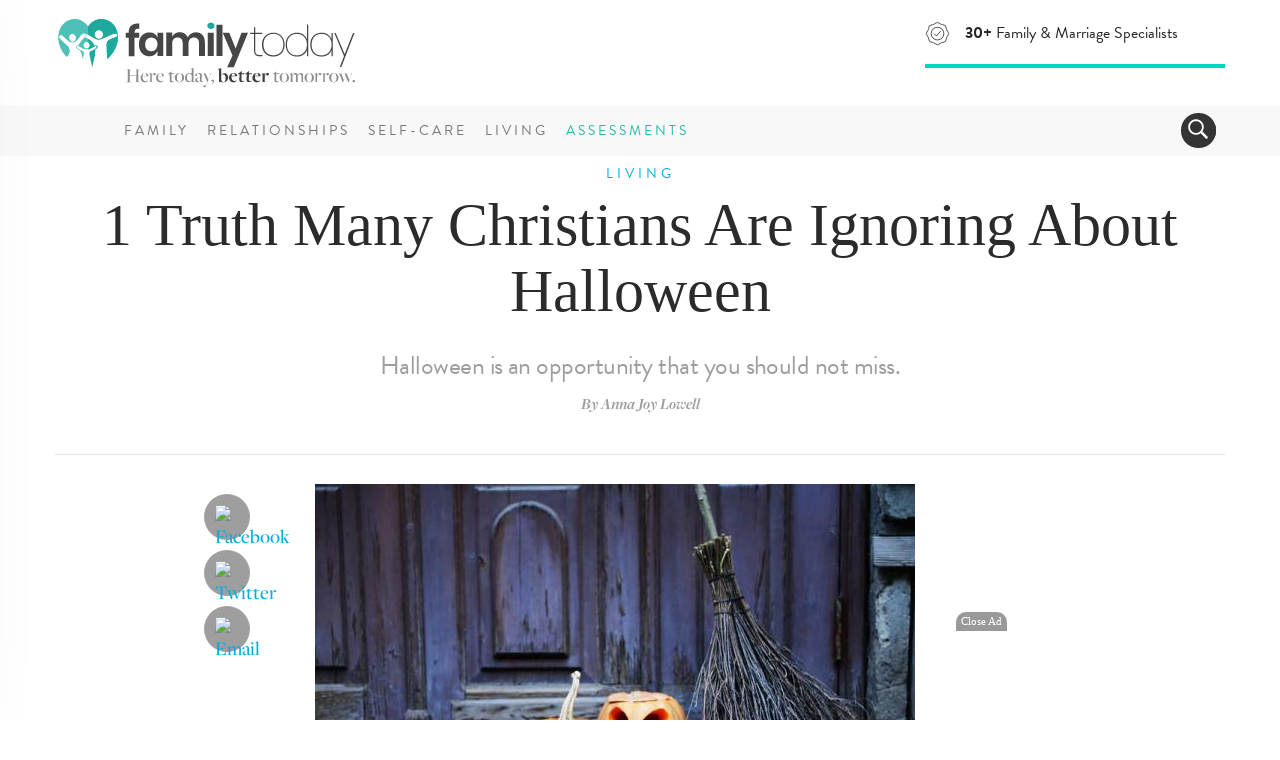

--- FILE ---
content_type: text/html; charset=UTF-8
request_url: https://www.familytoday.com/living/1-truth-many-christians-are-ignoring-about-halloween/
body_size: 18403
content:
<!DOCTYPE html>
<html lang="en-US" data-content-section="living" data-is-premium="false">
<head>
	<meta charset="UTF-8">
	<meta http-equiv="X-UA-Compatible" content="IE=edge">
    <meta name="referrer" content="origin" />
    
			<meta name="viewport" content="width=device-width, initial-scale = 1.0, maximum-scale=1.0, user-scalable=no">
    
    <script type="text/javascript">
        // Check that service workers are supported
        if ('serviceWorker' in navigator) {
            // Use the window load event to keep the page load performant
            window.addEventListener('load', () => {
                navigator.serviceWorker.register('/ft-cache-sw.min.js');
            });
        }
    </script>
    
	<!-- HTML5 shim and Respond.js for IE8 support of HTML5 elements and media queries -->
	<!-- WARNING: Respond.js doesn't work if you view the page via file:// -->
	<!--[if lt IE 9]>
	    <script src="https://oss.maxcdn.com/html5shiv/3.7.2/html5shiv.min.js"></script>
	    <script src="https://oss.maxcdn.com/respond/1.4.2/respond.min.js"></script>
    <![endif]-->

    <meta name='robots' content='index, follow, max-image-preview:large, max-snippet:-1, max-video-preview:-1' />
<link rel="preconnect" href="https://wp-media.familytoday.com" /><link rel="preconnect" href="https://fonts.googleapis.com" /><link rel="preconnect" href="https://fonts.gstatic.com" /><link rel="preload" href="https://wp-media.familytoday.com/2016/10/featuredImageId29875-600x400.jpg" as="image"   media="(min-width:768px)" /><link rel="preload" href="https://wp-media.familytoday.com/2016/10/featuredImageId29875-400x267.jpg" as="image"   media="(max-width:767px)" />    <!-- Critical Styles -->
    <style type="text/css">
        @charset "UTF-8";@font-face{font-family:"Open Sans";font-style:normal;font-weight:300;font-stretch:normal;font-display:optional;src:url(https://fonts.gstatic.com/s/opensans/v27/memSYaGs126MiZpBA-UvWbX2vVnXBbObj2OVZyOOSr4dVJWUgsiH0C4n.ttf) format("truetype")}@font-face{font-family:"Open Sans";font-style:normal;font-weight:400;font-stretch:normal;font-display:optional;src:url(https://fonts.gstatic.com/s/opensans/v27/memSYaGs126MiZpBA-UvWbX2vVnXBbObj2OVZyOOSr4dVJWUgsjZ0C4n.ttf) format("truetype")}@font-face{font-family:"Open Sans";font-style:normal;font-weight:700;font-stretch:normal;font-display:optional;src:url(https://fonts.gstatic.com/s/opensans/v27/memSYaGs126MiZpBA-UvWbX2vVnXBbObj2OVZyOOSr4dVJWUgsg-1y4n.ttf) format("truetype")}@-ms-viewport{width:device-width}.ad-container.offset{margin:0 -150px 15px 30px;width:auto;float:right}@media (max-width:991px){.ad-container.offset{margin:0 -80px 15px 30px}}.DFPAdSlot::after{clear:both;content:"";display:block}.ad-container .ad-label.alt-text::after{content:"advertisement &ndash; feature continues below"}.ad-container .ad-label.alt-text.alt-pos-above::after{content:""}.ad-container .ad-label.alt-text.alt-pos-above::before{content:"advertisement &ndash; feature continues below"}body{font-family:"Open Sans",sans-serif;font-size:15px;color:#252525}html{font-family:sans-serif;-ms-text-size-adjust:100%;-webkit-text-size-adjust:100%}body{margin:0}article,aside,figure,nav{display:block}a{background-color:transparent}strong{font-weight:700}h1{font-size:2em;margin:.67em 0}img{border:0}figure{margin:1em 40px}button,input{color:inherit;font:inherit;margin:0}button{overflow:visible}button{text-transform:none}button{-webkit-appearance:button}button::-moz-focus-inner,input::-moz-focus-inner{border:0;padding:0}input{line-height:normal}*{-webkit-box-sizing:border-box;-moz-box-sizing:border-box;box-sizing:border-box}:after,:before{-webkit-box-sizing:border-box;-moz-box-sizing:border-box;box-sizing:border-box}html{font-size:10px}body{font-family:brandon-grotesque,Arial,sans-serif;font-size:18px;line-height:1.428571429;color:#4d4d4d;background-color:#fff}button,input{font-family:inherit;font-size:inherit;line-height:inherit}a{color:#00aee1;text-decoration:none}figure{margin:0}img{vertical-align:middle}h1,h5{font-family:freight-big-pro,Georgia,Times,serif;font-weight:100;line-height:.95;color:#2b2b2b}h1{margin-top:25px;margin-bottom:12.5px}h5{margin-top:12.5px;margin-bottom:12.5px}h1{font-size:65px}h5{font-size:26px}ul{margin-top:0;margin-bottom:12.5px}ul ul{margin-bottom:0}.list-unstyled{padding-left:0;list-style:none}.container{margin-right:auto;margin-left:auto;padding-left:15px;padding-right:15px}.container:after,.container:before{content:" ";display:table}.container:after{clear:both}@media (min-width:768px){.container{width:750px}}@media (min-width:992px){.container{width:970px}div[class^=score-column].score-column1>.score-center{float:left;width:100%}}@media (min-width:1200px){.container{width:1170px}}.collapse{display:none}.collapse.in{display:block}.navbar{position:relative;min-height:50px;margin-bottom:25px;border:1px solid transparent}.navbar:after,.navbar:before{content:" ";display:table}.navbar:after{clear:both}@media (min-width:768px){.navbar{border-radius:3px}}.modal{display:none;overflow:hidden;position:fixed;top:0;right:0;bottom:0;left:0;z-index:1050;-webkit-overflow-scrolling:touch;outline:0}.modal-content{position:relative;background-color:#fff;border:1px solid #999;border:1px solid rgba(0,0,0,.2);border-radius:4px;-webkit-box-shadow:0 3px 9px rgba(0,0,0,.5);box-shadow:0 3px 9px rgba(0,0,0,.5);background-clip:padding-box;outline:0}@media (min-width:768px){.modal-content{-webkit-box-shadow:0 5px 15px rgba(0,0,0,.5);box-shadow:0 5px 15px rgba(0,0,0,.5)}}.clearfix:after,.clearfix:before{content:" ";display:table}.clearfix:after{clear:both}.hidden{display:none!important}.visible-xs-block{display:none!important}div[class^=score-column]{margin-left:-15px;margin-right:-15px}div[class^=score-column]:after,div[class^=score-column]:before{content:" ";display:table}div[class^=score-column]:after{clear:both}div[class^=score-column].score-column1>.score-center{position:relative;min-height:1px;padding-left:15px;padding-right:15px}nav.navbar{margin-bottom:0}body{position:relative}.relationships-section .section-tag .tag{color:#da77f8}div[class^=score-column]{margin-left:0;margin-right:0}.image-container{position:relative;overflow:hidden}.image-container img{max-width:100%}body,html{-webkit-font-smoothing:antialiased;-moz-osx-font-smoothing:grayscale;text-shadow:1px 1px 1px rgba(0,0,0,.004)}@media (max-width:767px){.ad-container.offset{margin:auto;width:100%}.visible-xs-block{display:block!important}.hidden-xs{display:none!important}.image-container img{width:100%;height:auto}body,html{max-width:100%}}.container{padding-left:0;padding-right:0}.buffer-top{margin-top:60px}@media (max-width:1199px){.buffer-top{margin-top:30px}}@media (max-width:991px){.buffer-top{margin-top:24px}}.narrow-layout-column{width:650px;margin:auto;position:relative}.narrow-layout-column .social-container{position:absolute;top:0;left:-113px;text-align:center;width:50px}@media (max-width:991px){.narrow-layout-column .social-container{left:-75px}.narrow-layout-column{width:560px}}h5{font-family:brandon-grotesque,Arial,sans-serif;font-weight:400!important;color:#9e9e9e;line-height:1.2;letter-spacing:-.02em}h1{margin-top:16px;line-height:1.1}h1{color:#2b2b2b}a{color:#00aee1}a:visited{color:inherit}.list-unstyled li{margin-bottom:10px}li ul{margin-top:6px}.DFPAdSlot{display:inline-block;overflow-y:hidden;overflow-x:hidden;padding:0 10px}@media (max-width:767px){.narrow-layout-column .social-container{position:relative;left:auto;width:100%}.narrow-layout-column{width:100%}.DFPAdSlot{padding:0}.ad-container{min-height:auto}}.DFPAdSlot::after{clear:both;content:'';display:block}.ad{padding:13px 0}@media (max-width:991px){h1{font-size:44px;line-height:43px}h5{font-size:22px;line-height:25px;letter-spacing:0}.ad{padding:13px 0 26px}}.ad-container{width:100%;position:relative;text-align:center}.ad-container.hidden{display:none!important}.ad-container .ad-label{font-size:9px;color:#d5d5d5;text-align:center;text-transform:uppercase;font-weight:700;letter-spacing:1px;width:100%}.ad-container .ad-label::after{content:"advertisement"}.ad-container .ad-label.alt-text{text-align:center}.ad-container .ad-label.alt-text::after{content:'advertisement – feature continues below'}.ad-container .ad-label.alt-text.alt-pos-above::after{content:''}.ad-container .ad-label.alt-text.alt-pos-above::before{content:'advertisement – feature continues below'}.article-layout{padding:0;font-family:freight-display-pro,Georgia,Times,serif;font-display:auto;font-size:20px;line-height:30px;font-weight:500;letter-spacing:normal;color:#2b2b2b!important;margin-top:13px}.article-layout img{width:auto;height:auto;max-width:100%}.article-layout .article-beauty-image{margin:0 auto 30px}.article-layout .article-beauty-image img{width:auto;height:auto;max-width:100%}@media (max-width:767px){.article-layout .article-beauty-image{margin:0 -15px}.article-layout .article-beauty-image img{float:none;width:100%;height:auto;max-width:none}.article-layout{padding:0 15px 15px;margin-top:0}}.by-line{border-bottom:1px solid #e5e5e5;text-align:center;font:italic 700 16px freight-display-pro,Georgia,Times,serif;color:#9e9e9e;padding:0 6px 40px;margin:0 auto 16px}.content-title{text-align:center}.content-title h1{margin-top:23px;padding-bottom:13px;font-size:60px;line-height:1.1}@media (max-width:767px){.by-line{margin:25px 13px 13px}.by-line{border-bottom:none;margin-bottom:0}.content-title h1{margin-top:13px;padding-bottom:10px;font-size:38px}}form{font-family:brandon-grotesque,Arial,sans-serif;font-weight:400!important;font-size:20px}form input{margin-top:10px;padding:10px 5px;border-radius:5px!important;border:1px solid #ddd!important;color:#343434!important}.newsletter-su-mod input{color:#e5e5e5;height:50px;border-radius:5px;border:0;box-shadow:0 1px 4px rgba(0,0,0,.2);font-size:22px;letter-spacing:-.03em;margin-top:0;line-height:35px}.section-tag{text-align:center;position:relative;z-index:5}.section-tag .tag{font:500 14px brandon-grotesque,Arial,sans-serif;line-height:16px;margin:auto;padding:10px;text-transform:uppercase;display:inline-block!important;position:relative;top:0;letter-spacing:4px}@media (max-width:991px){.content-title{padding:0 36px}.newsletter-su-mod input{margin-bottom:13px}.section-tag .tag{font:800 11px brandon-grotesque,Arial,sans-serif;padding:0;display:block;top:-3px}}@media (max-width:767px){.section-tag .tag{font:800 10px brandon-grotesque,Arial,sans-serif;padding:0;display:block;top:-4px}}.familytoday-share-container{position:relative;width:100%;display:block;text-align:center}.familytoday-share-container .share-icon{width:46px;height:46px;border-radius:200px;background-color:#9e9e9e;display:block;margin:10px auto;position:relative}.familytoday-share-container .share-icon img{width:24px;height:24px;margin-top:11px;position:absolute;left:50%;margin-left:-12px;top:50%;margin-top:-12px;border:0}@media (max-width:991px){.familytoday-share-container .share-icon{display:inline-block;margin:auto 5px}}.ft-affix{display:block}.ft-affix:after{clear:both;content:"";display:block}#familytoday-header-bar .stats-animation-wrapper{text-transform:none;float:right;text-align:left;letter-spacing:0;font-size:16px;font-weight:400;border-bottom:4px solid #01d6c0;width:300px;height:50px;z-index:2;margin-right:0}@media (max-width:991px){#familytoday-header-bar .stats-animation-wrapper{width:292px;margin-right:120px;margin-top:11px;height:47px}}#familytoday-header-bar .stats-animation-wrapper .stats-rotator .stat01{line-height:30px}@media (max-width:767px){#familytoday-header-bar .stats-animation-wrapper{position:absolute;border-radius:0;float:none;text-align:center;width:100%;height:50px;top:80px;left:0;font-size:15px;border-bottom:3px solid #01d6c0;background-color:#fff;margin-right:auto;margin-top:0}#familytoday-header-bar .stats-animation-wrapper .stats-rotator{width:80%;margin:auto}#familytoday-header-bar .stats-animation-wrapper .stats-rotator .stat01{line-height:3px;padding-top:10px}}#familytoday-header-bar .stats-animation-wrapper .stats-rotator .stat02{line-height:30px}@media (max-width:767px){#familytoday-header-bar .stats-animation-wrapper .stats-rotator .stat02{line-height:3px;padding-top:10px}}#familytoday-header-bar .stats-animation-wrapper .stats-rotator .stat03{line-height:18px;padding-top:0}#familytoday-header-bar .stats-animation-wrapper .stats-rotator .icon{display:inline;float:left;margin-right:15px}#familytoday-header-bar .stats-animation-wrapper .stats-rotator .icon img{width:25px;height:25px;display:inline}#familytoday-header-bar .stats-animation-wrapper .stats-rotator .blurb{display:inline}#familytoday-header-bar{width:100%;height:156px;position:relative;z-index:500}@media (max-width:767px){#familytoday-header-bar .stats-animation-wrapper .stats-rotator .stat03{line-height:6px;padding-top:4px}#familytoday-header-bar .stats-animation-wrapper .stats-rotator .icon{float:none}#familytoday-header-bar .header-logo img{width:150px}}#familytoday-header-bar .familytoday-header-bottom-nav{font-family:brandon-grotesque,Arial,sans-serif;text-transform:uppercase;font-size:14px;letter-spacing:3px;color:#78787a}#familytoday-header-bar .familytoday-header-bottom-nav .header-index-links{display:inline-block}#familytoday-header-bar .familytoday-header-bottom-nav .header-index-links a{line-height:50px;color:#78787a;font-weight:500;padding:0 6px}#familytoday-header-bar .familytoday-header-bottom-nav .header-index-links a.special-link{color:#2ab9ae}@media (max-width:1199px){#familytoday-header-bar .familytoday-header-bottom-nav .header-index-links a{padding:0 4px}#familytoday-header-bar .familytoday-header-bottom-nav .header-index-links{margin-right:9px}}#familytoday-header-bar ::-moz-focus-inner{border:0}#familytoday-header-bar .familytoday-header-upper-nav{width:100%;padding:18px 0}#familytoday-header-bar .familytoday-header-bottom-nav{width:100%;background-color:#f8f8f8;height:50px}#familytoday-header-bar .familytoday-header-bottom-nav .container{position:relative}@media (max-width:991px){#familytoday-header-bar{height:129px}#familytoday-header-bar .header-logo img{width:150px}#familytoday-header-bar .familytoday-header-bottom-nav .header-index-links{display:none}#familytoday-header-bar .familytoday-header-upper-nav{padding:0 14px}#familytoday-header-bar .familytoday-header-bottom-nav{height:10px}#familytoday-header-bar .familytoday-header-bottom-nav .container{position:inherit}}#familytoday-sidebar-nav{width:450px;position:fixed;top:0;left:-520px;height:100vh;z-index:999;background:#fff;color:#333;overflow:hidden;box-shadow:0 0 90px #c0cbdc;text-align:left}#familytoday-sidebar-nav ul.components{padding:55px 17px 0 0;border-bottom:1px solid #e2eaf5;width:100%;height:100%;box-sizing:content-box;overflow-y:scroll}#familytoday-sidebar-nav ::-moz-focus-inner{border:0}#familytoday-sidebar-nav a.ad-free-login{height:auto;line-height:normal;border:1px solid #a1c7c4;border-radius:100px;margin:30px 38px;padding:11px 6px 6px;font-size:21px;color:#5bb6ae;text-transform:uppercase}#familytoday-sidebar-nav a.ad-free-login img{margin-right:23px;margin-top:-7px;opacity:.8}#familytoday-sidebar-nav a.special-link{color:#2ab9ae}#dismiss{width:85px;height:31px;position:absolute;top:12px;right:12px;background:url(https://media.familytoday.com/~/media/FamilyToday/components/navigation/ft-icon-X-close-txt.svg) center center no-repeat;background-size:85px 31px}.main-nav-overlay{position:fixed;width:100vw;height:100vh;background:rgba(226,234,245,.7);z-index:998;display:none;top:0}#sidebarCollapse{background:url(https://www.beliefnet.com/~/media/images/components-v2/icons/icon-hamburger.svg) center center no-repeat;width:50px;height:50px;background-size:22px 19px;border:0;float:left;margin-right:13px}#familytoday-sidebar-nav ul li{border-top:1px solid #e2eaf5;font-family:brandon-grotesque,Arial,sans-serif;font-size:20px;letter-spacing:2px;text-transform:uppercase;margin:0}@media (max-width:350px){#familytoday-sidebar-nav ul li{letter-spacing:0}}#familytoday-sidebar-nav ul li a{padding:14px 17px;font-size:1.1em;display:block;color:#2b2b2b;height:63px;line-height:36px}#familytoday-sidebar-nav ul li a:visited{text-decoration:none}a.special-link{color:#2ab9ae}#familytoday-sidebar-nav a[data-toggle=collapse]{position:relative}#familytoday-sidebar-nav a.main-sidebar-item[aria-expanded=false]::before,a.main-sidebar-item[aria-expanded=true]::before{content:'';background:url(https://media.familytoday.com/~/media/FamilyToday/components/navigation/ft-navigation-sidebar-list-closed.svg) center no-repeat;background-size:100% 63px;width:100%;height:63px;position:absolute;right:0;bottom:0}@media (max-width:767px){#familytoday-sidebar-nav{width:95%}#familytoday-sidebar-nav ul li a{height:50px;line-height:26px}#familytoday-sidebar-nav a.main-sidebar-item[aria-expanded=false]::before,a.main-sidebar-item[aria-expanded=true]::before{background-size:100% 50px;height:50px}}#familytoday-sidebar-nav a.main-sidebar-item[aria-expanded=true]::before{content:'';background:url(https://media.familytoday.com/~/media/FamilyToday/components/navigation/ft-navigation-sidebar-list-open.svg) center no-repeat;background-size:100% 63px;width:100%;height:63px;position:absolute;right:0;bottom:0}@media (max-width:767px){#familytoday-sidebar-nav a.main-sidebar-item[aria-expanded=true]::before{background-size:100% 50px;height:50px}}#familytoday-sidebar-nav .sidebar-sub-column{width:100%;padding:0 10px 30px;display:inline;float:left}#familytoday-sidebar-nav ul ul a{font-family:brandon-grotesque,Arial,sans-serif;text-transform:none;font-weight:400;font-size:17px;letter-spacing:0;padding:7px 17px;height:auto;line-height:19px}#familytoday-sidebar-nav ul ul li{border-top:0}.familytoday-search{position:absolute;right:9px;bottom:8px;border:0;border-radius:160px;background-position:6px 5px;color:#fff;float:right;height:35px;min-width:35px;background-color:#343434;overflow:hidden}@media (max-width:991px){#familytoday-sidebar-nav a.ad-free-login{margin:20px;font-size:16px}#familytoday-sidebar-nav a.ad-free-login img{margin-top:-5px;margin-right:15px}#sidebarCollapse{position:absolute;top:9px;right:-2px}.familytoday-search{bottom:auto;top:17px;right:70px}}.familytoday-search>.navbar>form{width:259px;height:43px}.familytoday-search input[type=text]{position:relative;border:0;border-radius:160px;background-color:#343434;color:#fff;float:right;height:33px;width:226px;top:0;margin-left:33px;font-size:18px;margin-top:inherit;padding:inherit;border-radius:inherit!important;border:inherit!important;color:inherit!important}.familytoday-search .search-toggler-icon[aria-expanded=false]{background:url(https://media.familytoday.com/~/media/FamilyToday/components/general/icons/icon-search.svg) no-repeat;background-size:20px 20px;border-radius:160px;background-position:6px 5px;position:absolute;border:0;width:33px;height:33px;top:0;left:0}.search-btn{height:31px;width:80px;position:absolute;left:217px;background-color:#01d6c0;border-radius:60px;border:0;top:1px;font-size:20px;font-weight:700;letter-spacing:-1px}#toggle-search{width:33px}body{font-family:'Open Sans',sans-serif;font-size:15px;color:#252525}.credibility-badge{display:inline-block;border-radius:30px;font-family:brandon-grotesque,Arial,sans-serif;font-style:normal;font-weight:400;padding:5px 18px 5px 6px;height:32px;font-size:16px;line-height:19px;margin-left:10px}@media (max-width:767px){.credibility-badge{text-align:center;margin:auto;margin-top:10px}}.credibility-badge .icon{height:22px;width:22px;margin-right:7px;float:left;display:inline-block}.credibility-badge span{text-align:left;display:inline-block;align-content:left}.credibility-badge.marriage-specialist{color:#fd3f7f;background-color:#ffe2ec}.credibility-badge.marriage-specialist .icon{background:url(https://media.familytoday.com/~/media/familytoday/components/general/icons/marriage-specialist-badge.svg) no-repeat}.premium-badge{padding:6px 18px 5px 6px;height:32px;display:inline-block;border-radius:30px;font-family:brandon-grotesque,Arial,sans-serif;font-weight:800;text-transform:uppercase;font-size:16px;line-height:19px;color:#fff;background-color:#28b6ae}@media (max-width:767px){.premium-badge{text-align:center;margin:10px auto}}    </style>

	<!-- This site is optimized with the Yoast SEO Premium plugin v17.9 (Yoast SEO v17.9) - https://yoast.com/wordpress/plugins/seo/ -->
	<title>1 Truth Many Christians Are Ignoring About Halloween - FamilyToday</title>
	<link rel="canonical" href="https://www.familytoday.com/living/1-truth-many-christians-are-ignoring-about-halloween/" />
	<meta property="og:locale" content="en_US" />
	<meta property="og:type" content="article" />
	<meta property="og:title" content="1 Truth Many Christians Are Ignoring About Halloween" />
	<meta property="og:description" content="Halloween is an opportunity that you should not miss." />
	<meta property="og:url" content="https://www.familytoday.com/living/1-truth-many-christians-are-ignoring-about-halloween/" />
	<meta property="og:site_name" content="FamilyToday" />
	<meta property="article:published_time" content="2016-10-20T16:00:20+00:00" />
	<meta property="og:image" content="https://wp-media.familytoday.com/2016/10/featuredImageId29875.jpg" />
	<meta property="og:image:width" content="1000" />
	<meta property="og:image:height" content="667" />
	<meta property="og:image:type" content="image/jpeg" />
	<meta name="twitter:card" content="summary_large_image" />
	<meta name="twitter:label1" content="Written by" />
	<meta name="twitter:data1" content="admin" />
	<meta name="twitter:label2" content="Est. reading time" />
	<meta name="twitter:data2" content="6 minutes" />
	<script type="application/ld+json" class="yoast-schema-graph">{"@context":"https://schema.org","@graph":[{"@type":"Organization","@id":"https://www.familytoday.com/#organization","name":"BN Media, LLC","url":"https://www.familytoday.com/","sameAs":["https://www.pinterest.com/famtoday"],"logo":{"@type":"ImageObject","@id":"https://www.familytoday.com/#logo","inLanguage":"en-US","url":"https://wp-media.familytoday.com/2020/03/bnmedia-logo-lg.png","contentUrl":"https://wp-media.familytoday.com/2020/03/bnmedia-logo-lg.png","width":1315,"height":311,"caption":"BN Media, LLC"},"image":{"@id":"https://www.familytoday.com/#logo"}},{"@type":"WebSite","@id":"https://www.familytoday.com/#website","url":"https://www.familytoday.com/","name":"FamilyToday","description":"Here today, better tomorrow.","publisher":{"@id":"https://www.familytoday.com/#organization"},"potentialAction":[{"@type":"SearchAction","target":{"@type":"EntryPoint","urlTemplate":"https://www.familytoday.com/?s={search_term_string}"},"query-input":"required name=search_term_string"}],"inLanguage":"en-US"},{"@type":"ImageObject","@id":"https://www.familytoday.com/living/1-truth-many-christians-are-ignoring-about-halloween/#primaryimage","inLanguage":"en-US","url":"https://wp-media.familytoday.com/2016/10/featuredImageId29875.jpg","contentUrl":"https://wp-media.familytoday.com/2016/10/featuredImageId29875.jpg","width":1000,"height":667},{"@type":"WebPage","@id":"https://www.familytoday.com/living/1-truth-many-christians-are-ignoring-about-halloween/#webpage","url":"https://www.familytoday.com/living/1-truth-many-christians-are-ignoring-about-halloween/","name":"1 truth many Christians are ignoring about Halloween - FamilyToday","isPartOf":{"@id":"https://www.familytoday.com/#website"},"primaryImageOfPage":{"@id":"https://www.familytoday.com/living/1-truth-many-christians-are-ignoring-about-halloween/#primaryimage"},"datePublished":"2016-10-20T16:00:20+00:00","dateModified":"2016-10-20T16:00:20+00:00","breadcrumb":{"@id":"https://www.familytoday.com/living/1-truth-many-christians-are-ignoring-about-halloween/#breadcrumb"},"inLanguage":"en-US","potentialAction":[{"@type":"ReadAction","target":["https://www.familytoday.com/living/1-truth-many-christians-are-ignoring-about-halloween/"]}]},{"@type":"BreadcrumbList","@id":"https://www.familytoday.com/living/1-truth-many-christians-are-ignoring-about-halloween/#breadcrumb","itemListElement":[{"@type":"ListItem","position":1,"name":"1 Truth Many Christians Are Ignoring About Halloween"}]},{"@type":"Article","@id":"https://www.familytoday.com/living/1-truth-many-christians-are-ignoring-about-halloween/#article","isPartOf":{"@id":"https://www.familytoday.com/living/1-truth-many-christians-are-ignoring-about-halloween/#webpage"},"author":{"@id":"https://www.familytoday.com/#/schema/person/37602a9a2e88ce798553b8ade6243458"},"headline":"1 truth many Christians are ignoring about Halloween","datePublished":"2016-10-20T16:00:20+00:00","dateModified":"2016-10-20T16:00:20+00:00","mainEntityOfPage":{"@id":"https://www.familytoday.com/living/1-truth-many-christians-are-ignoring-about-halloween/#webpage"},"wordCount":1135,"publisher":{"@id":"https://www.familytoday.com/#organization"},"image":{"@id":"https://www.familytoday.com/living/1-truth-many-christians-are-ignoring-about-halloween/#primaryimage"},"thumbnailUrl":"https://wp-media.familytoday.com/2016/10/featuredImageId29875.jpg","keywords":["christians","faith","halloween","missionary work"],"articleSection":["Living"],"inLanguage":"en-US"},{"@type":"Person","@id":"https://www.familytoday.com/#/schema/person/37602a9a2e88ce798553b8ade6243458","name":"admin","image":{"@type":"ImageObject","@id":"https://www.familytoday.com/#personlogo","inLanguage":"en-US","url":"https://secure.gravatar.com/avatar/afd1beabbb117a342b90f1936ac4a6f3?s=96&d=mm&r=g","contentUrl":"https://secure.gravatar.com/avatar/afd1beabbb117a342b90f1936ac4a6f3?s=96&d=mm&r=g","caption":"admin"},"url":"https://www.familytoday.com/author/admin/"}]}</script>
	<!-- / Yoast SEO Premium plugin. -->


<link rel='dns-prefetch' href='//fonts.googleapis.com' />
<link rel='dns-prefetch' href='//s.w.org' />
<link rel="alternate" type="application/rss+xml" title="FamilyToday &raquo; Feed" href="https://www.familytoday.com/feed/" />
<link rel="alternate" type="application/rss+xml" title="FamilyToday &raquo; Comments Feed" href="https://www.familytoday.com/comments/feed/" />
    <!-- Pushly -->
    <script src="https://cdn.p-n.io/pushly-sdk.min.js?domain_key=vIw9k7nJTpUNKZZqrDuACUewTwe2JZjPA4Gg" async></script>
    <script>
        window.PushlySDK = window.PushlySDK || [];
        function pushly() { window.PushlySDK.push(arguments) }
        pushly('load', {
            domainKey: 'vIw9k7nJTpUNKZZqrDuACUewTwe2JZjPA4Gg',
            sw: '/assets/pushly/pushly-sdk-worker.js',
        });
    </script>
    <link rel='stylesheet' id='edd-styles-css'  href='https://www.familytoday.com/wp-content/plugins/easy-digital-downloads/templates/edd.min.css?ver=2.11.6' type='text/css' media='all' />
<link rel='stylesheet' id='bnm_ga_tracker_styles-css'  href='https://www.familytoday.com/wp-content/plugins/bnm-post-ga-tracker/assets/css/styles.css?ver=1.0' type='text/css' media='all' />
<link rel="https://api.w.org/" href="https://www.familytoday.com/wp-json/" /><link rel="alternate" type="application/json" href="https://www.familytoday.com/wp-json/wp/v2/posts/29875" /><link rel="EditURI" type="application/rsd+xml" title="RSD" href="https://www.familytoday.com/xmlrpc.php?rsd" />
<link rel="wlwmanifest" type="application/wlwmanifest+xml" href="https://www.familytoday.com/wp-includes/wlwmanifest.xml" /> 
<meta name="generator" content="WordPress 5.8.3" />
<link rel='shortlink' href='https://www.familytoday.com/?p=29875' />
<link rel="alternate" type="application/json+oembed" href="https://www.familytoday.com/wp-json/oembed/1.0/embed?url=https%3A%2F%2Fwww.familytoday.com%2Fliving%2F1-truth-many-christians-are-ignoring-about-halloween%2F" />
<link rel="alternate" type="text/xml+oembed" href="https://www.familytoday.com/wp-json/oembed/1.0/embed?url=https%3A%2F%2Fwww.familytoday.com%2Fliving%2F1-truth-many-christians-are-ignoring-about-halloween%2F&#038;format=xml" />
<meta name="generator" content="Easy Digital Downloads v2.11.6" />
<meta property="fb:pages" content="117000625080429" /><meta name="framework" content="Qedux 4.0.0.1" />
<!--- START FBCONV PRECONNECTS ---><link rel="preconnect" href="https://connect.facebook.net" crossorigin /><link rel="dns-prefetch" href="https://connect.facebook.net" crossorigin /><!--- END FBCONV PRECONNECTS ---><!--- START FBCONV PRELOADS ---><link rel="preload" href="https://connect.facebook.net/en_US/fbevents.js" as="script" /><!--- END FBCONV PRELOADS --->		<script>
			document.documentElement.className = document.documentElement.className.replace( 'no-js', 'js' );
		</script>
				<style>
			.no-js img.lazyload { display: none; }
			figure.wp-block-image img.lazyloading { min-width: 150px; }
							.lazyload, .lazyloading { opacity: 0; }
				.lazyloaded {
					opacity: 1;
					transition: opacity 400ms;
					transition-delay: 0ms;
				}
					</style>
		<!-- Favicon Data -->
<link rel="apple-touch-icon" href="https://www.familytoday.com/areas/familytoday/assets/apple-touch-icon.png">
<link rel="icon" type="image/png" href="https://www.familytoday.com/areas/familytoday/assets/favicon-32x32.png" sizes="32x32">
<link rel="icon" type="image/png" href="https://www.familytoday.com/areas/familytoday/assets/android-chrome-192x192.png" sizes="192x192">
<link rel="icon" type="image/png" href="https://www.familytoday.com/areas/familytoday/assets/favicon-16x16.png" sizes="16x16">
<link rel="manifest" href="https://www.familytoday.com/areas/familytoday/assets/manifest.json">
<link rel="mask-icon" href="https://www.familytoday.com/areas/familytoday/assets" color="#5bbad5">
<meta name="msapplication-TileColor" content="#00aba9">
<meta name="msapplication-TileImage" content="https://www.familytoday.com/areas/familytoday/assets/mstile-150x150.png?v=00rbb46rd6">
<meta name="theme-color" content="#ffffff">
<meta name="mobile-web-app-capable" content="yes">
	<!-- Global site tag (gtag.js) - Google Analytics -->
    <script async src="https://www.googletagmanager.com/gtag/js?id=UA-139477014-1"></script>
    <script>
    window.dataLayer = window.dataLayer || [];
    function gtag(){dataLayer.push(arguments);}
    gtag('js', new Date());
    gtag('config', 'UA-139477014-1');
    </script>
            <link rel="modulepreload" as="script" href="https://www.familytoday.com/wp-content/themes/familytoday-twentynineteen/assets/app/dist/js/chunk-vendors.2b8767f4.js" />
        <link rel="modulepreload" as="script" href="https://www.familytoday.com/wp-content/themes/familytoday-twentynineteen/assets/app/dist/js/app.97d5e9b9.js" />
    <link rel="icon" href="https://wp-media.familytoday.com/2020/03/favicon.ico" sizes="32x32" />
<link rel="icon" href="https://wp-media.familytoday.com/2020/03/favicon.ico" sizes="192x192" />
<link rel="apple-touch-icon" href="https://wp-media.familytoday.com/2020/03/favicon.ico" />
<meta name="msapplication-TileImage" content="https://wp-media.familytoday.com/2020/03/favicon.ico" />
	<!-- CookiePro Cookies Consent Notice start for familytoday.com -->
	<script src="https://cookie-cdn.cookiepro.com/scripttemplates/otSDKStub.js"  type="text/javascript" charset="UTF-8" data-domain-script="e09b038b-1d44-4a67-862d-4db7ae789d7c" ></script>
	<script type="text/javascript">
	function OptanonWrapper() { }
	</script>
	<!-- CookiePro Cookies Consent Notice end for familytoday.com -->
    
    <script type="application/ld+json">
{
  "@context": "https://schema.org",
  "@type": "Organization",
  "name": "FamilyToday",
  "url": "https://www.familytoday.com/",
  "logo": "https://media.familytoday.com/~/media/FamilyToday/components/logos/familytoday-nav-logo_with-tag.svg",
  "contactPoint": [
    {
      "@type": "ContactPoint",
      "contactType": "Customer Service",
      "url": "https://www.familytoday.com/about-us",
      "areaServed": "US",
      "availableLanguage": ["English"]
    }
  ],
  "sameAs": [
    "https://www.facebook.com/ILoveFamForever",
    "https://www.facebook.com/FamilyToday.page",
    "https://www.youtube.com/c/familytoday"
  ]
}
</script></head>  
<body data-published="October 20, 2016">
    <!-- Overlay Ad Injection Location Identifier - Do Not Delete -->
    <div id="overlay-inject-location" class="hidden"></div>
    
<!-- Google Tag Manager (noscript) -->
<noscript><iframe src="https://www.googletagmanager.com/ns.html?id=GTM-NLC7NL7"
height="0" width="0" style="display:none;visibility:hidden"></iframe></noscript>
<!-- End Google Tag Manager (noscript) -->




<!-- Begin Main Navigation -->
<div class="wrapper">
        <rad-navigation :sections="[{&quot;Item&quot;:null,&quot;Title&quot;:&quot;Family&quot;,&quot;Blurb&quot;:null,&quot;Url&quot;:&quot;https://www.familytoday.com/family&quot;,&quot;ColumnsUrl&quot;:null,&quot;FeedUrl&quot;:null,&quot;ListID&quot;:null,&quot;IconUrl&quot;:null,&quot;IconAlt&quot;:null,&quot;SubheaderIconUrl&quot;:null,&quot;SubheaderIconAlt&quot;:null,&quot;SubheaderContainerStyle&quot;:null,&quot;SubheaderTitleStyle&quot;:null,&quot;ID&quot;:&quot;5b068b5c-afb7-4f2f-879e-da12e18146a7&quot;,&quot;ParentID&quot;:&quot;eec9e60f-657d-4fa7-ba7d-1bcf81137158&quot;,&quot;SubSections&quot;:[{&quot;Item&quot;:null,&quot;Title&quot;:&quot;Activities&quot;,&quot;Blurb&quot;:null,&quot;Url&quot;:&quot;https://www.familytoday.com/family/activities&quot;,&quot;ColumnsUrl&quot;:null,&quot;FeedUrl&quot;:null,&quot;ListID&quot;:null,&quot;IconUrl&quot;:null,&quot;IconAlt&quot;:null,&quot;SubheaderIconUrl&quot;:null,&quot;SubheaderIconAlt&quot;:null,&quot;SubheaderContainerStyle&quot;:null,&quot;SubheaderTitleStyle&quot;:null,&quot;ID&quot;:&quot;bfe72a3c-8598-42d1-b75e-94b69bac4471&quot;,&quot;ParentID&quot;:&quot;5b068b5c-afb7-4f2f-879e-da12e18146a7&quot;,&quot;SubSections&quot;:null,&quot;ClassName&quot;:&quot;activities-section&quot;,&quot;IsValid&quot;:true},{&quot;Item&quot;:null,&quot;Title&quot;:&quot;Communication&quot;,&quot;Blurb&quot;:null,&quot;Url&quot;:&quot;https://www.familytoday.com/family/communication&quot;,&quot;ColumnsUrl&quot;:null,&quot;FeedUrl&quot;:null,&quot;ListID&quot;:null,&quot;IconUrl&quot;:null,&quot;IconAlt&quot;:null,&quot;SubheaderIconUrl&quot;:null,&quot;SubheaderIconAlt&quot;:null,&quot;SubheaderContainerStyle&quot;:null,&quot;SubheaderTitleStyle&quot;:null,&quot;ID&quot;:&quot;296d9d65-a52a-4835-82d6-ab7e177b84cd&quot;,&quot;ParentID&quot;:&quot;5b068b5c-afb7-4f2f-879e-da12e18146a7&quot;,&quot;SubSections&quot;:null,&quot;ClassName&quot;:&quot;communication-section&quot;,&quot;IsValid&quot;:true},{&quot;Item&quot;:null,&quot;Title&quot;:&quot;Parenting&quot;,&quot;Blurb&quot;:null,&quot;Url&quot;:&quot;https://www.familytoday.com/family/parenting&quot;,&quot;ColumnsUrl&quot;:null,&quot;FeedUrl&quot;:null,&quot;ListID&quot;:null,&quot;IconUrl&quot;:null,&quot;IconAlt&quot;:null,&quot;SubheaderIconUrl&quot;:null,&quot;SubheaderIconAlt&quot;:null,&quot;SubheaderContainerStyle&quot;:null,&quot;SubheaderTitleStyle&quot;:null,&quot;ID&quot;:&quot;1c660389-94ee-4ed6-b1c0-8e39ea87961b&quot;,&quot;ParentID&quot;:&quot;5b068b5c-afb7-4f2f-879e-da12e18146a7&quot;,&quot;SubSections&quot;:null,&quot;ClassName&quot;:&quot;parenting-section&quot;,&quot;IsValid&quot;:true}],&quot;ClassName&quot;:&quot;family-section&quot;,&quot;IsValid&quot;:true},{&quot;Item&quot;:null,&quot;Title&quot;:&quot;Relationships&quot;,&quot;Blurb&quot;:null,&quot;Url&quot;:&quot;https://www.familytoday.com/relationships&quot;,&quot;ColumnsUrl&quot;:null,&quot;FeedUrl&quot;:null,&quot;ListID&quot;:null,&quot;IconUrl&quot;:null,&quot;IconAlt&quot;:null,&quot;SubheaderIconUrl&quot;:null,&quot;SubheaderIconAlt&quot;:null,&quot;SubheaderContainerStyle&quot;:null,&quot;SubheaderTitleStyle&quot;:null,&quot;ID&quot;:&quot;0fcd308e-6815-4caa-af66-43504c1df970&quot;,&quot;ParentID&quot;:&quot;eec9e60f-657d-4fa7-ba7d-1bcf81137158&quot;,&quot;SubSections&quot;:[{&quot;Item&quot;:null,&quot;Title&quot;:&quot;Dating&quot;,&quot;Blurb&quot;:null,&quot;Url&quot;:&quot;https://www.familytoday.com/relationships/dating&quot;,&quot;ColumnsUrl&quot;:null,&quot;FeedUrl&quot;:null,&quot;ListID&quot;:null,&quot;IconUrl&quot;:null,&quot;IconAlt&quot;:null,&quot;SubheaderIconUrl&quot;:null,&quot;SubheaderIconAlt&quot;:null,&quot;SubheaderContainerStyle&quot;:null,&quot;SubheaderTitleStyle&quot;:null,&quot;ID&quot;:&quot;c6643264-e8ac-4358-ae89-1750ce3441cb&quot;,&quot;ParentID&quot;:&quot;0fcd308e-6815-4caa-af66-43504c1df970&quot;,&quot;SubSections&quot;:null,&quot;ClassName&quot;:&quot;dating-section&quot;,&quot;IsValid&quot;:true},{&quot;Item&quot;:null,&quot;Title&quot;:&quot;Divorced&quot;,&quot;Blurb&quot;:null,&quot;Url&quot;:&quot;https://www.familytoday.com/relationships/divorced&quot;,&quot;ColumnsUrl&quot;:null,&quot;FeedUrl&quot;:null,&quot;ListID&quot;:null,&quot;IconUrl&quot;:null,&quot;IconAlt&quot;:null,&quot;SubheaderIconUrl&quot;:null,&quot;SubheaderIconAlt&quot;:null,&quot;SubheaderContainerStyle&quot;:null,&quot;SubheaderTitleStyle&quot;:null,&quot;ID&quot;:&quot;18c6f017-b8b3-47bc-82fb-284f6bb3a0eb&quot;,&quot;ParentID&quot;:&quot;0fcd308e-6815-4caa-af66-43504c1df970&quot;,&quot;SubSections&quot;:null,&quot;ClassName&quot;:&quot;divorced-section&quot;,&quot;IsValid&quot;:true},{&quot;Item&quot;:null,&quot;Title&quot;:&quot;Engaged&quot;,&quot;Blurb&quot;:null,&quot;Url&quot;:&quot;https://www.familytoday.com/relationships/engaged&quot;,&quot;ColumnsUrl&quot;:null,&quot;FeedUrl&quot;:null,&quot;ListID&quot;:null,&quot;IconUrl&quot;:null,&quot;IconAlt&quot;:null,&quot;SubheaderIconUrl&quot;:null,&quot;SubheaderIconAlt&quot;:null,&quot;SubheaderContainerStyle&quot;:null,&quot;SubheaderTitleStyle&quot;:null,&quot;ID&quot;:&quot;174ffe52-e6c0-41a7-b2dd-12be74adcc4e&quot;,&quot;ParentID&quot;:&quot;0fcd308e-6815-4caa-af66-43504c1df970&quot;,&quot;SubSections&quot;:null,&quot;ClassName&quot;:&quot;engaged-section&quot;,&quot;IsValid&quot;:true},{&quot;Item&quot;:null,&quot;Title&quot;:&quot;Married&quot;,&quot;Blurb&quot;:null,&quot;Url&quot;:&quot;https://www.familytoday.com/relationships/married&quot;,&quot;ColumnsUrl&quot;:null,&quot;FeedUrl&quot;:null,&quot;ListID&quot;:null,&quot;IconUrl&quot;:null,&quot;IconAlt&quot;:null,&quot;SubheaderIconUrl&quot;:null,&quot;SubheaderIconAlt&quot;:null,&quot;SubheaderContainerStyle&quot;:null,&quot;SubheaderTitleStyle&quot;:null,&quot;ID&quot;:&quot;c9f440fa-115f-421b-82e0-a8b8110fc6bc&quot;,&quot;ParentID&quot;:&quot;0fcd308e-6815-4caa-af66-43504c1df970&quot;,&quot;SubSections&quot;:null,&quot;ClassName&quot;:&quot;married-section&quot;,&quot;IsValid&quot;:true}],&quot;ClassName&quot;:&quot;relationships-section&quot;,&quot;IsValid&quot;:true},{&quot;Item&quot;:null,&quot;Title&quot;:&quot;Self-Care&quot;,&quot;Blurb&quot;:null,&quot;Url&quot;:&quot;https://www.familytoday.com/self-care&quot;,&quot;ColumnsUrl&quot;:null,&quot;FeedUrl&quot;:null,&quot;ListID&quot;:null,&quot;IconUrl&quot;:null,&quot;IconAlt&quot;:null,&quot;SubheaderIconUrl&quot;:null,&quot;SubheaderIconAlt&quot;:null,&quot;SubheaderContainerStyle&quot;:null,&quot;SubheaderTitleStyle&quot;:null,&quot;ID&quot;:&quot;947fb31c-1f11-465c-af2c-e4041de6a9c7&quot;,&quot;ParentID&quot;:&quot;eec9e60f-657d-4fa7-ba7d-1bcf81137158&quot;,&quot;SubSections&quot;:[{&quot;Item&quot;:null,&quot;Title&quot;:&quot;Health&quot;,&quot;Blurb&quot;:null,&quot;Url&quot;:&quot;https://www.familytoday.com/self-care/health&quot;,&quot;ColumnsUrl&quot;:null,&quot;FeedUrl&quot;:null,&quot;ListID&quot;:null,&quot;IconUrl&quot;:null,&quot;IconAlt&quot;:null,&quot;SubheaderIconUrl&quot;:null,&quot;SubheaderIconAlt&quot;:null,&quot;SubheaderContainerStyle&quot;:null,&quot;SubheaderTitleStyle&quot;:null,&quot;ID&quot;:&quot;3604d7f8-4c1a-488d-bbb3-cc473e9a41e1&quot;,&quot;ParentID&quot;:&quot;947fb31c-1f11-465c-af2c-e4041de6a9c7&quot;,&quot;SubSections&quot;:null,&quot;ClassName&quot;:&quot;health-section&quot;,&quot;IsValid&quot;:true},{&quot;Item&quot;:null,&quot;Title&quot;:&quot;Wellness&quot;,&quot;Blurb&quot;:null,&quot;Url&quot;:&quot;https://www.familytoday.com/self-care/wellness&quot;,&quot;ColumnsUrl&quot;:null,&quot;FeedUrl&quot;:null,&quot;ListID&quot;:null,&quot;IconUrl&quot;:null,&quot;IconAlt&quot;:null,&quot;SubheaderIconUrl&quot;:null,&quot;SubheaderIconAlt&quot;:null,&quot;SubheaderContainerStyle&quot;:null,&quot;SubheaderTitleStyle&quot;:null,&quot;ID&quot;:&quot;5ecd23b6-c5d0-4d31-bc52-92f7422cb4ba&quot;,&quot;ParentID&quot;:&quot;947fb31c-1f11-465c-af2c-e4041de6a9c7&quot;,&quot;SubSections&quot;:null,&quot;ClassName&quot;:&quot;wellness-section&quot;,&quot;IsValid&quot;:true}],&quot;ClassName&quot;:&quot;self-care-section&quot;,&quot;IsValid&quot;:true},{&quot;Item&quot;:null,&quot;Title&quot;:&quot;Living&quot;,&quot;Blurb&quot;:null,&quot;Url&quot;:&quot;https://www.familytoday.com/living&quot;,&quot;ColumnsUrl&quot;:null,&quot;FeedUrl&quot;:null,&quot;ListID&quot;:null,&quot;IconUrl&quot;:null,&quot;IconAlt&quot;:null,&quot;SubheaderIconUrl&quot;:null,&quot;SubheaderIconAlt&quot;:null,&quot;SubheaderContainerStyle&quot;:null,&quot;SubheaderTitleStyle&quot;:null,&quot;ID&quot;:&quot;cf42f5cd-a958-4de9-84de-065f2c88c115&quot;,&quot;ParentID&quot;:&quot;eec9e60f-657d-4fa7-ba7d-1bcf81137158&quot;,&quot;SubSections&quot;:[{&quot;Item&quot;:null,&quot;Title&quot;:&quot;Finance&quot;,&quot;Blurb&quot;:null,&quot;Url&quot;:&quot;https://www.familytoday.com/living/finance&quot;,&quot;ColumnsUrl&quot;:null,&quot;FeedUrl&quot;:null,&quot;ListID&quot;:null,&quot;IconUrl&quot;:null,&quot;IconAlt&quot;:null,&quot;SubheaderIconUrl&quot;:null,&quot;SubheaderIconAlt&quot;:null,&quot;SubheaderContainerStyle&quot;:null,&quot;SubheaderTitleStyle&quot;:null,&quot;ID&quot;:&quot;a8f5caa2-79d8-4d31-8887-6d57ea2de177&quot;,&quot;ParentID&quot;:&quot;cf42f5cd-a958-4de9-84de-065f2c88c115&quot;,&quot;SubSections&quot;:null,&quot;ClassName&quot;:&quot;finance-section&quot;,&quot;IsValid&quot;:true},{&quot;Item&quot;:null,&quot;Title&quot;:&quot;Food&quot;,&quot;Blurb&quot;:null,&quot;Url&quot;:&quot;https://www.familytoday.com/living/food&quot;,&quot;ColumnsUrl&quot;:null,&quot;FeedUrl&quot;:null,&quot;ListID&quot;:null,&quot;IconUrl&quot;:null,&quot;IconAlt&quot;:null,&quot;SubheaderIconUrl&quot;:null,&quot;SubheaderIconAlt&quot;:null,&quot;SubheaderContainerStyle&quot;:null,&quot;SubheaderTitleStyle&quot;:null,&quot;ID&quot;:&quot;3fc91a28-771c-45b7-94fb-cf83b610ec3a&quot;,&quot;ParentID&quot;:&quot;cf42f5cd-a958-4de9-84de-065f2c88c115&quot;,&quot;SubSections&quot;:null,&quot;ClassName&quot;:&quot;food-section&quot;,&quot;IsValid&quot;:true},{&quot;Item&quot;:null,&quot;Title&quot;:&quot;Travel&quot;,&quot;Blurb&quot;:null,&quot;Url&quot;:&quot;https://www.familytoday.com/living/travel&quot;,&quot;ColumnsUrl&quot;:null,&quot;FeedUrl&quot;:null,&quot;ListID&quot;:null,&quot;IconUrl&quot;:null,&quot;IconAlt&quot;:null,&quot;SubheaderIconUrl&quot;:null,&quot;SubheaderIconAlt&quot;:null,&quot;SubheaderContainerStyle&quot;:null,&quot;SubheaderTitleStyle&quot;:null,&quot;ID&quot;:&quot;973d0e0d-6029-4bb2-8b2d-a96bfeced72a&quot;,&quot;ParentID&quot;:&quot;cf42f5cd-a958-4de9-84de-065f2c88c115&quot;,&quot;SubSections&quot;:null,&quot;ClassName&quot;:&quot;travel-section&quot;,&quot;IsValid&quot;:true},{&quot;Item&quot;:null,&quot;Title&quot;:&quot;Work&quot;,&quot;Blurb&quot;:null,&quot;Url&quot;:&quot;https://www.familytoday.com/living/work&quot;,&quot;ColumnsUrl&quot;:null,&quot;FeedUrl&quot;:null,&quot;ListID&quot;:null,&quot;IconUrl&quot;:null,&quot;IconAlt&quot;:null,&quot;SubheaderIconUrl&quot;:null,&quot;SubheaderIconAlt&quot;:null,&quot;SubheaderContainerStyle&quot;:null,&quot;SubheaderTitleStyle&quot;:null,&quot;ID&quot;:&quot;ed8c15a9-f3c2-4433-ac79-0e413dc6cf11&quot;,&quot;ParentID&quot;:&quot;cf42f5cd-a958-4de9-84de-065f2c88c115&quot;,&quot;SubSections&quot;:null,&quot;ClassName&quot;:&quot;work-section&quot;,&quot;IsValid&quot;:true}],&quot;ClassName&quot;:&quot;living-section&quot;,&quot;IsValid&quot;:true}]"></rad-navigation>


    <!-- Header Bar -->

    <div id="familytoday-header-bar">

        <div class="familytoday-header-upper-nav">
            <div class="container">
                <a href="https://www.familytoday.com" class="header-logo"><img src="https://media.familytoday.com/~/media/FamilyToday/components/logos/familytoday-nav-logo_with-tag.svg" alt="Beliefnet" width="303" height="70"></a>

                <rad-site-stats :number-of-stats="3">
                    <template v-slot:stat01>
                        <rad-site-stats-card 
                            stat-name="stat01" 
                            icon-image="https://media.familytoday.com/~/media/familytoday/components/general/icons/stats-social-media.svg"
                            blurb="Engaging Over <strong>127 Million</strong> Social Fans"
                            additional-class=""
                        ></rad-site-stats-card>
                    </template>

                    <template v-slot:stat02>
                        <rad-site-stats-card 
                            stat-name="stat02" 
                            icon-image="https://media.familytoday.com/~/media/familytoday/components/general/icons/stats-specialists.svg"
                            blurb="<strong>30+</strong> Family & Marriage Specialists"
                            additional-class=""
                        ></rad-site-stats-card>
                    </template>

                    <template v-slot:stat03>
                        <rad-site-stats-card 
                            stat-name="stat03" 
                            icon-image="https://media.familytoday.com/~/media/familytoday/components/general/icons/stats-families.svg"
                            blurb="Helping Over <strong>100 Million</strong> Couples & Families every Year"
                            additional-class="two-lines"
                        ></rad-site-stats-card>
                    </template>

                </rad-site-stats>
            </div>
        </div>

        <div class="familytoday-header-bottom-nav">
            <div class="container">
                <rad-navigation-sidebar-button></rad-navigation-sidebar-button>

                <div class="header-index-links">
                    <a href="https://www.familytoday.com/family">Family</a>
                    <a href="https://www.familytoday.com/relationships">Relationships</a>
                    <a href="https://www.familytoday.com/self-care">Self-Care</a>
                    <a href="https://www.familytoday.com/living">Living</a>
                    <a href="https://www.familytoday.com/family-assessments" class="special-link">Assessments</a>
                </div>

                <rad-navigation-search></rad-navigation-search>
            </div>            
        </div>

    </div>
</div>

<div id="main-nav-overlay"></div>
<!-- End Main Navigation -->


<div itemscope itemtype="https://schema.org/Article">
    <div class="container full-width">
        <div class="score-column1 ">
    <div class="score-center">
                        <div class="living-section">
            <aside class="section-tag">
                <a href="/living" class="tag fc-preview-contextmenu">Living</a>
            </aside>
        </div>
    </div>
    <div id="post-29875" class="container article-header">
        <aside class="content-title">
            <h1 itemprop="headline" class="fc-preview-contextmenu">1 truth many Christians are ignoring about Halloween</h1>
            <h5 itemprop="description">Halloween is an opportunity that you should not miss.</h5>
        </aside>
                <aside class="by-line" itemprop="author" itemscope itemtype="https://schema.org/Person">By <span itemprop="name">Anna Joy Lowell</span>
                    </aside>
            </div>
</div>    </div>

    <div class="container">
    <article class="article-layout narrow-layout-column first-page">
        <rad-affix class="ft-affix" container-class="article-layout" :offset="0" :include-scroll-fix="true">
    <div class="social-container hidden-xs">
        
<rad-share-v1
    page-url="https://www.familytoday.com/living/1-truth-many-christians-are-ignoring-about-halloween/"
    data-link="https://www.familytoday.com/living/1-truth-many-christians-are-ignoring-about-halloween/?utm_medium=social&utm_source=share_bar"
    twitter-url="https://twitter.com/intent/tweet?text=1 truth many Christians are ignoring about Halloween%20-%20https%3A%2F%2Fwww.familytoday.com%2Fliving%2F1-truth-many-christians-are-ignoring-about-halloween%2F%3Futm_medium%3Dsocial%26utm_source%3Dshare_bar"
    facebook-url="https://www.facebook.com/sharer/sharer.php?u=https%3A%2F%2Fwww.familytoday.com%2Fliving%2F1-truth-many-christians-are-ignoring-about-halloween%2F%3Futm_medium%3Dsocial%26utm_source%3Dshare_bar">
</rad-share-v1>    </div>

    </rad-affix>

        <figure class="image-container article-beauty-image">
            <picture>
                <source srcset="https://wp-media.familytoday.com/2016/10/featuredImageId29875-400x267.jpg" media="(max-width:767px)" />
                <source srcset="https://wp-media.familytoday.com/2016/10/featuredImageId29875-600x400.jpg" media="(min-width:768px)" />
                <img src="https://wp-media.familytoday.com/2016/10/featuredImageId29875-600x400.jpg"  alt="" width="600" height="400" />
            </picture>
            <div class="img-attribution"></div>
        </figure>
        
        <div class="add-padding-mobile">   
            <span itemprop="mainEntityOfPage">
                <html><head><meta http-equiv="content-type" content="text/html; charset=utf-8"></head><body><p>Its fall. And Halloween is right around the corner.</p>
<p>Love it or hate it, you won't be able to ignore Halloween this year. It's everywhere.</p>
<p>It's waiting for you at the grocery store. It's evident on billboards. And, it might even be found in the decorations in your neighbor's yard.</p>

<p>How should Christians respond to Halloween? What should Christians do with a holiday that celebrates death, evil and darkness?</p>
<p>There seem to be two views on this:</p>
<ol>
<li>
<p>We can either say that it is all in fun, it's not a big deal, and celebrate like our unsaved neighbors do.</p>
</li>
<li>
<p>Or, we can send out scathing Facebook posts attempting to raise "awareness" and "conviction" in our friends' hearts about the evils of Halloween, then sit in our basements with the lights off on October 31st, hoping no one will dare to ring our doorbells.</p>
</li>
</ol><div class="ad ad-container visible-xs-block" style="height: 330px !important;">
    <div class="ad-label alt-text alt-pos-above"></div>
	<div id="div-gpt-ad-mob_prem1_mid-16" class="DFPAdSlot"></div>
</div>
<div class="ad ad-container hidden-xs offset" style="height: 680px !important;width: 300px !important;">
    <div class="ad-label"></div>
	<div id="div-gpt-ad-dt_btf_inarticle1-17" class="DFPAdSlot"></div>
</div>

<p>But, what does the Bible tell us about Halloween?</p>
<p>When the Bible was written, "Halloween" as we know it today was not celebrated. However, cultures in the Bible still worshiped evil things and celebrated darkness. How did Christians handle it back then?</p>
<h2>A beautiful opportunity</h2>
<p>I believe that the Apostle Paul offers us a beautiful example of a way that we can respond to Halloween and glorify God on a "pagan" holiday.</p>
<p>In Acts chapter 17, we read about the Apostle Paul waiting for Silas and Timothy in the city of Athens - a city full of idols and idol worshipers. As he walked around Athens, Paul's spirit was "provoked" by the spiritual darkness and the worship of evil that surrounded him.</p>
<p>What did Paul do about this? Well, he didn't immediately start condemning the "evil idol worshipers" and trying to show them the absolute wickedness of their actions.</p>
<p>He didn't flee back to his "hotel room" and slam the door to keep the evil out.</p>
<p>But, he didn't join in their worship either.</p>
<p>Instead, Paul looked around and saw souls that were lost, confused and in desperate need of the truth. Paul knew that these were people whom God loved so much that He sent His Son to die for them. And, without the knowledge of God's plan of salvation, these people had no hope of forgiveness of their sins and eternal life.</p><div class="ad ad-container visible-xs-block" style="height: 330px !important;">
    <div class="ad-label alt-text alt-pos-above"></div>
	<div id="div-gpt-ad-mob_prem2_mid-18" class="DFPAdSlot"></div>
</div>

<p>So, Paul mingled with these people. He spoke with them and compassionately shared the Gospel with them.</p>
<p>But, do you know what is most SHOCKING in this passage? Paul graciously used a pagan altar (gasp!) as an object lesson to point people to Christ.</p>
<p>Which makes me wonder...</p>
<p>Can we, as Christians, use Halloween (a "wicked" and "pagan" holiday) to compassionately and graciously mingle with our neighbors and even share truths from God's Word with them?</p>
<h2>Using a pagan holiday</h2>
<p>Here's the truth: Many of us struggle to get to know our neighbors. We live in a culture where people prefer to drive into their garages, close the garage door, and engage in virtual relationships and entertainment rather than real, face-to-face relationships. We are all so "busy" that we feel we have no time to develop relationships with the people around us.</p>
<p>My neighbors almost never knock on my door. In fact, there is only one night out of the whole year when many of my neighbors consistently come and knock on my front door. And, that night just happens to be October 31.</p>
<p>What if we saw Halloween as an amazing opportunity to share God's love with our neighbors?</p><div class="ad ad-container visible-xs-block" style="height: 330px !important;">
    <div class="ad-label alt-text alt-pos-above"></div>
	<div id="div-gpt-ad-mob_prem3_mid-19" class="DFPAdSlot"></div>
</div>
<div class="ad ad-container hidden-xs offset" style="height: 680px !important;width: 300px !important;">
    <div class="ad-label"></div>
	<div id="div-gpt-ad-dt_btf_inarticle2-20" class="DFPAdSlot"></div>
</div>

<h2>Practical ways to share the gospel on Halloween</h2>
<p>How can we share the good news of salvation on Halloween? Here are some ideas:</p>
<h2>1. Intentionally pray</h2>
<p>Set aside some time during the month of October to pray for the salvation of your neighbors. Maybe you could even make a habit of praying a quick prayer for the salvation of your neighbors and acquaintances each time you see a Halloween decoration.</p>
<h2>2. Be welcoming</h2>
<p>Let your light shine on Halloween night - literally! If you live in a town or city, chances are good that many people are walking past your door Trick-or-Treating on Halloween. Make your front door and porch a place of light and warmth, an inviting place for people to stop.</p>
<p>Put up strings of lights and fun fall decor and reflect a little of God's light and grace on a dark and scary night.</p>
<h2>3. Be bold</h2>
<p>Pray and think about some ways that you can step out in faith and boldness.</p>
<p>I am not saying that you should preach to every Trick-or-Treater who comes by. We need to be wise and gentle about sharing our faith and that does not include ramming our faith down people's throats. Instead, look for a quiet and gracious way to let people know that you are a Christian.</p><div class="ad ad-container visible-xs-block" style="height: 330px !important;">
    <div class="ad-label alt-text alt-pos-above"></div>
	<div id="div-gpt-ad-mob_prem4_mid-21" class="DFPAdSlot"></div>
</div>


<p>This can be as simple as including a small tract or Bible verse with each treat that you hand out. You might also consider purchasing bookmarks or pencils with Bible verses printed on them. Maybe you could hand out tracts from your church with the church address stamped on them. God can use even these humble means as the first step in bringing people to Himself.</p>
<p>And, who knows? Perhaps, when your neighbor has a question about spiritual things, she will remember that verse you handed her one Halloween night ... and come knocking on your door again.</p>
<h2>4. Be generous</h2>
<p>If you are going to be bold and use Halloween as an opportunity to share God's goodness, please, please, please, do not hand out a tract with one vanilla-flavored Tootsie Roll.</p>
<p>Instead, offer the best treats on the block, treats that are reflective of God's generosity and grace. Go above and beyond, looking for creative ways to be generous to your neighbors.</p><div class="ad ad-container visible-xs-block" style="height: 330px !important;">
    <div class="ad-label alt-text alt-pos-above"></div>
	<div id="div-gpt-ad-mob_prem5_mid-22" class="DFPAdSlot"></div>
</div>
<div class="ad ad-container hidden-xs offset" style="height: 680px !important;width: 300px !important;">
    <div class="ad-label"></div>
	<div id="div-gpt-ad-dt_btf_inarticle3-23" class="DFPAdSlot"></div>
</div>

<p>Consider setting up a hot chocolate and coffee station. What about offering a basket of hand warmers to keep those little hands toasty in their pockets? Maybe you could hand out glow sticks to light up your visitors' dark walks.</p>
<p>Look for ways to be unexpectedly generous.</p>
<h2>Giving Satan a scare ...</h2>
<p>What if we saw Halloween as an opportunity to share God's goodness with our neighbors? What if we used it as a time to pray for our neighbors? What if we stepped out boldly and shared our faith with our neighbors? What if we were welcoming, approachable and unexpectedly generous for the sake of our God and His testimony?</p>
<p>Maybe, by God's grace, we could give Satan a bit of a scare on Halloween night ....</p>
<p>Now that would be a change!</p>
<p><em>Editor's note: This article was originally published on <a href="http://paththroughthenarrowgate.com/halloween/" style="color:4f91cd;" data-event="link/embeded/26238/tab">Path Through the Narrow Gate</a>. It has been republished here with permission.</em></p>
<script defer src="https://static.cloudflareinsights.com/beacon.min.js/vcd15cbe7772f49c399c6a5babf22c1241717689176015" integrity="sha512-ZpsOmlRQV6y907TI0dKBHq9Md29nnaEIPlkf84rnaERnq6zvWvPUqr2ft8M1aS28oN72PdrCzSjY4U6VaAw1EQ==" data-cf-beacon='{"version":"2024.11.0","token":"7d9823b2402e45dda0f8dfa653384002","r":1,"server_timing":{"name":{"cfCacheStatus":true,"cfEdge":true,"cfExtPri":true,"cfL4":true,"cfOrigin":true,"cfSpeedBrain":true},"location_startswith":null}}' crossorigin="anonymous"></script>
</body></html><div id="bnm-poll-modal" class="modal"><div class="modal-content"><span class="modal-close">&times;</span></div></div>            </span>

            <div class="social-container buffer-top visible-xs-block">
                
<rad-share-v1
    page-url="https://www.familytoday.com/living/1-truth-many-christians-are-ignoring-about-halloween/"
    data-link="https://www.familytoday.com/living/1-truth-many-christians-are-ignoring-about-halloween/?utm_medium=social&utm_source=share_bar"
    twitter-url="https://twitter.com/intent/tweet?text=1 truth many Christians are ignoring about Halloween%20-%20https%3A%2F%2Fwww.familytoday.com%2Fliving%2F1-truth-many-christians-are-ignoring-about-halloween%2F%3Futm_medium%3Dsocial%26utm_source%3Dshare_bar"
    facebook-url="https://www.facebook.com/sharer/sharer.php?u=https%3A%2F%2Fwww.familytoday.com%2Fliving%2F1-truth-many-christians-are-ignoring-about-halloween%2F%3Futm_medium%3Dsocial%26utm_source%3Dshare_bar">
</rad-share-v1>            </div>

            <aside class="writer-attribution">
    <h3>About Anna Joy Lowell</h3>
    <div>Anna Joy is the blogger behind Path Through the Narrow Gate, a blog dedicated to helping Christian families discover that family Bible study is not only doable, but enjoyable. She homeschools her three children, enjoys playing the fiddle, makes dinner occasionally, and never irons the clothes.</div>
    <div class="diagonal-spacer"></div>
</aside>

            <div class="headerBar-onWhite fc-preview-contextmenu">next<span>article</span></div>
<aside class="related-content-column">
    <div class="content-container family-section">
        <div class="image-container pull-left letterbox-thumb">
            <a href="https://www.familytoday.com/family/these-4-small-habits-are-destroying-your-faith-in-god/">
                <img src="https://wp-media.familytoday.com/2016/10/featuredImageId30303.jpg" class="img-responsive image-fade" alt="">
            </a>
        </div>
        <div class="padded-text-area">
            <aside class="section-tag"><a href="/family" class="tag ">Family</a></aside>
            <h3 class="title" style="z-index: 1;"><a href="https://www.familytoday.com/family/these-4-small-habits-are-destroying-your-faith-in-god/">These 4 Small Habits Are Destroying Your Faith&hellip;</a></h3>
        </div>
    </div>
</aside>
        </div>
    </article>
</div>

<div class="container">
    <div class="OUTBRAIN" data-src="https://www.familytoday.com/living/1-truth-many-christians-are-ignoring-about-halloween/" data-widget-id="AR_1"></div>
    <script type="text/javascript" async="async" src="https://widgets.outbrain.com/outbrain.js"></script>
</div>
        <span class="hidden">
        <span itemprop="datePublished">
            2016-10-20T16:00:20-04:00        </span>
        <span itemprop="dateModified">
            2016-10-20T16:00:20-04:00        </span>
        <span itemprop="publisher" itemscope itemtype="https://schema.org/Organization">
            <span itemprop="name">BNMedia, LLC</span>
            <span itemprop="url">https://www.bnmediallc.com/</span>
            <div itemprop="logo" itemscope itemtype="https://schema.org/ImageObject">
                <img src="https://wp-media.familytoday.com/2019/06/bnmedia-logo-lg.png"/>
                <meta itemprop="url" content="https://wp-media.familytoday.com/2019/06/bnmedia-logo-lg.png">
            </div>
        </span>
    </span>
</div>

    <div class="ad ad-container visible-xs-block out-of-page-container hidden" style="height: 130px !important;">
    <div class="alt-text alt-pos-above"></div>
	<div id="div-gpt-ad-bottom_anchor-24" class="DFPAdSlot"></div>
</div>
 
        <script type="text/javascript">
            window.bnm = window.bnm || {};
            window.bnm.performance = window.bnm.performance || {};
            window.bnm.performance.domReady = new Date();
        </script>
        
    
<!-- Begin Footer -->
<div id="familytoday-footer">

    <ul>
        <li><a href="https://www.familytoday.com/about-us">About Us</a></li>
        <li><a href="https://www.familytoday.com/about-us/contributors/">Contributors</a></li>
        <li><a href="https://www.familytoday.com/about-us/advertise-with-us">Advertise With Us</a></li>
        <li><a href="https://www.familytoday.com/privacy-policy/">Privacy Policy</a></li>
        <li><a href="https://www.familytoday.com/push-notifications/">Unsubscribe From Notifications</a></li>
        <li><a href="https://www.familytoday.com/terms-of-service/">Terms of Service</a></li>
        <li><a href="https://privacyportal.cookiepro.com/webform/8becd7f7-c923-4cd4-814a-e08c34baf60b/draft/ec38cd4c-24b9-492c-9856-ce338939a90e">Do Not Sell My Data</a></li>
        <li><a href="https://www.familytoday.com/familytoday_sitemap.xml.gz">Site Map</a></li>
        <li><a href="https://www.radiantdigital.com/">Radiant Digital</a></li>
    </ul>

    Copyright 2026, FamilyToday. All rights reserved.

</div>
<!-- End Footer -->
    <div id="sticky-bottom-ad" class="sticky-ad hide-for-mobile">
        <div class="sticky-ad-close" onclick="javascript:document.getElementById('sticky-bottom-ad').remove();">Close Ad</div>
        <div class="ad ad-container hidden-xs" style="height: 170px !important;">
    <div class=""></div>
	<div id="div-gpt-ad-dt_overlay-25" class="DFPAdSlot"></div>
</div>
    </div>

    <!-- Font Imports -->
	<link rel="stylesheet" href="https://use.typekit.net/oia0fnb.css" crossorigin />
	<!-- End Font Imports -->

            <script>
            window.addEventListener('load', function() {
                function checkForVideoEmbeds() {
                    // Check for YouTube iframes
                    var youtubeEmbeds = document.querySelectorAll('iframe[src*="youtube.com"]');
                    // Check for JW Player iframes
                    var jwPlayerEmbeds = document.querySelectorAll('iframe[src*="jwplayer"]');
                    // check for video tags
                    var videoTags = document.getElementsByTagName("video");
                    // check for mp4 or m4v extensions
                    var mp4Tags = document.querySelectorAll('video[src$=".mp4"]');
                    var m4vTags = document.querySelectorAll('video[src$=".m4v"]');
                    
                    return youtubeEmbeds.length === 0 && jwPlayerEmbeds.length === 0 && videoTags.length === 0 && mp4Tags.length === 0 && m4vTags.length === 0;
                }

                // Only load Meta Pixel if no video embeds are found
                if (checkForVideoEmbeds()) {
                    console.log("No video embeds found, loading Meta Pixel");
                    // Add script tag
                    var script = document.createElement('script');
                    script.innerHTML = 
                        "!function(f,b,e,v,n,t,s)" +
                        "{if(f.fbq)return;n=f.fbq=function(){n.callMethod?" +
                        "n.callMethod.apply(n,arguments):n.queue.push(arguments)};" +
                        "if(!f._fbq)f._fbq=n;n.push=n;n.loaded=!0;n.version='2.0';" +
                        "n.queue=[];t=b.createElement(e);t.async=!0;" +
                        "t.src=v;s=b.getElementsByTagName(e)[0];" +
                        "s.parentNode.insertBefore(t,s)}(window, document,'script'," +
                        "'https://connect.facebook.net/en_US/fbevents.js');" +
                        "fbq('init', '1240125816141963');" +
                        "fbq('track', 'PageView', { fbc: '', fbp: ''}, { eventID: '696f6a3f9ea3d' });";
                    document.head.appendChild(script);

                    // Add noscript tag
                    var noscript = document.createElement('noscript');
                    var img = document.createElement('img');
                    img.height = "1";
                    img.width = "1";
                    img.style.display = "none";
                    img.src = "https://www.facebook.com/tr?id=1240125816141963&ev=PageView&eid=696f6a3f9ea3d&ud[fbp]=&ud[fbc]=&noscript=1";
                    noscript.appendChild(img);
                    document.body.appendChild(noscript);
                } else {
                    console.log("Video embeds found, not loading Meta Pixel");
                }
            });
        </script>
        <script type="text/javascript">
            var xmlHttp = new XMLHttpRequest();
            xmlHttp.open("POST", "https://www.familytoday.com/ftapi/pageload/event", true);
            xmlHttp.setRequestHeader("Content-Type", "application/json;charset=UTF-8");
            xmlHttp.send(JSON.stringify({ "Referer": window.location.href, "EventID": "696f6a3f9ea3d" }));
        </script>
            <link rel="preload" href="https://www.familytoday.com/wp-content/themes/familytoday-twentynineteen/assets/css/main.min.css?v=7184dcf7f3d41618558d150534c411e7" as="style" onload="this.onload=null;this.rel='stylesheet'">
        <noscript><link rel="stylesheet" href="https://www.familytoday.com/wp-content/themes/familytoday-twentynineteen/assets/css/main.min.css?v=7184dcf7f3d41618558d150534c411e7"></noscript>
    <script type='text/javascript' src='https://www.familytoday.com/wp-content/plugins/wp-smush-pro/app/assets/js/smush-lazy-load.min.js?ver=3.10.2' id='smush-lazy-load-js'></script>

	<script type="module" src="https://www.familytoday.com/wp-content/themes/familytoday-twentynineteen/assets/app/dist/js/chunk-vendors.2b8767f4.js"></script>
	<script type="module" src="https://www.familytoday.com/wp-content/themes/familytoday-twentynineteen/assets/app/dist/js/app.97d5e9b9.js"></script>
	<script>
		! function() {
			var e = document,
				t = e.createElement("script");
			if (!("noModule" in t) && "onbeforeload" in t) {
				var n = !1;
				e.addEventListener("beforeload", function(e) {
					if (e.target === t) n = !0;
					else if (!e.target.hasAttribute("nomodule") || !n) return;
					e.preventDefault()
				}, !0), t.type = "module", t.src = ".", e.head.appendChild(t), t.remove()
			}
		}();
	</script>
	<script src="" nomodule></script>
	<script src="" nomodule></script>
        <script type='text/javascript'>
            window.rad = window.rad || {}; 
            window.rad.ads = window.rad.ads || {};
            window.rad.ads.preload = {"pageConfig":{"hierarchy":"\/29966721\/FAMILYTODAY\/","tags":null,"contentid":"001X9875","title":"1 truth many Christians are ignoring about Halloween","type":"other","section":null,"categories":[],"disabled":false,"audience":[],"enableHeaderBidding":true,"enableAdmiral":true,"admiralAdFreeOfferIds":["63236c5788e2b998cd644241","63236c63a87457c471a78917"],"cookieConsentDomainId":"e09b038b-1d44-4a67-862d-4db7ae789d7c","creativeConfigInsertLocationIds":["overlay-inject-location","familytoday-nav"],"creativeConfigNavId":"familytoday-nav","creativeConfigEnableScrollingNav":false,"analyticsTrackingId":"UA-139477014-1","prebidAdapters":{"pubmatic":{"publisherId":"159758","pubmaticAdSlots":[{"id":"3099868","size":[300,100],"mobile":true},{"id":"3099864","size":[300,250],"mobile":false},{"id":"3099870","size":[300,250],"mobile":true},{"id":"3099866","size":[300,600],"mobile":false},{"id":"3099869","size":[350,50],"mobile":true},{"id":"3099865","size":[728,90],"mobile":false},{"id":"3099867","size":[970,250],"mobile":false}]},"appnexus":{"placementId":26373426,"adSizes":[[970,250],[300,600],[300,250],[320,50],[160,600],[728,90],[300,100],[468,60]]},"rubicon":{"accountId":24710,"siteId":432532,"zoneId":2474516},"sovrn":{"tags":[{"size":[160,600],"tagid":"1048558"},{"size":[300,250],"tagid":"1048559"},{"size":[300,600],"tagid":"1048562"},{"size":[320,100],"tagid":"1048566"},{"size":[320,50],"tagid":"1048565"},{"size":[468,60],"tagid":"1048564"},{"size":[728,90],"tagid":"1048561"},{"size":[970,250],"tagid":"1048563"}]}},"ipApiKey":"0Irsx3XemssSRZZ","liveIntentPublisherId":54233},"adSlots":[{"id":"div-gpt-ad-mob_prem1_mid-0","position":"Mob_Prem1_Mid","vtier":"FT_T1","roadblock":"yes","sizes":[[320,50],[300,250]],"fluid":true,"outofpage":false,"mobile":true,"autorefresh":false,"manual":false,"limit":1,"sticky":0},{"id":"div-gpt-ad-dt_btf_inarticle1-1","position":"DT_BTF_InArticle1","vtier":"FT_T1","roadblock":"yes","sizes":[[120,600],[160,600],[300,600],[300,250]],"fluid":false,"outofpage":false,"mobile":false,"autorefresh":false,"manual":false,"limit":1,"sticky":0},{"id":"div-gpt-ad-mob_prem2_mid-2","position":"Mob_Prem2_Mid","vtier":"FT_T1","roadblock":"yes","sizes":[[320,50],[300,250]],"fluid":true,"outofpage":false,"mobile":true,"autorefresh":false,"manual":false,"limit":1,"sticky":0},{"id":"div-gpt-ad-mob_prem3_mid-3","position":"Mob_Prem3_Mid","vtier":"FT_T1","roadblock":"yes","sizes":[[320,50],[300,250]],"fluid":true,"outofpage":false,"mobile":true,"autorefresh":false,"manual":false,"limit":1,"sticky":0},{"id":"div-gpt-ad-dt_btf_inarticle2-4","position":"DT_BTF_InArticle2","vtier":"FT_T1","roadblock":"no","sizes":[[120,600],[160,600],[300,600],[300,250]],"fluid":false,"outofpage":false,"mobile":false,"autorefresh":false,"manual":false,"limit":1,"sticky":0},{"id":"div-gpt-ad-mob_prem4_mid-5","position":"Mob_Prem4_Mid","vtier":"FT_T2","roadblock":"yes","sizes":[[320,50],[300,250]],"fluid":true,"outofpage":false,"mobile":true,"autorefresh":false,"manual":false,"limit":1,"sticky":0},{"id":"div-gpt-ad-mob_prem5_mid-6","position":"Mob_Prem5_Mid","vtier":"FT_T2","roadblock":"no","sizes":[[320,50],[300,250]],"fluid":true,"outofpage":false,"mobile":true,"autorefresh":false,"manual":false,"limit":1,"sticky":0},{"id":"div-gpt-ad-dt_btf_inarticle3-7","position":"DT_BTF_InArticle3","vtier":"FT_T2","roadblock":"no","sizes":[[120,600],[160,600],[300,600],[300,250]],"fluid":false,"outofpage":false,"mobile":false,"autorefresh":false,"manual":false,"limit":1,"sticky":0},{"id":"div-gpt-ad-mob_prem1_mid-8","position":"Mob_Prem1_Mid","vtier":"FT_T1","roadblock":"yes","sizes":[[320,50],[300,250]],"fluid":true,"outofpage":false,"mobile":true,"autorefresh":false,"manual":false,"limit":1,"sticky":0},{"id":"div-gpt-ad-dt_btf_inarticle1-9","position":"DT_BTF_InArticle1","vtier":"FT_T1","roadblock":"yes","sizes":[[120,600],[160,600],[300,600],[300,250]],"fluid":false,"outofpage":false,"mobile":false,"autorefresh":false,"manual":false,"limit":1,"sticky":0},{"id":"div-gpt-ad-mob_prem2_mid-10","position":"Mob_Prem2_Mid","vtier":"FT_T1","roadblock":"yes","sizes":[[320,50],[300,250]],"fluid":true,"outofpage":false,"mobile":true,"autorefresh":false,"manual":false,"limit":1,"sticky":0},{"id":"div-gpt-ad-mob_prem3_mid-11","position":"Mob_Prem3_Mid","vtier":"FT_T1","roadblock":"yes","sizes":[[320,50],[300,250]],"fluid":true,"outofpage":false,"mobile":true,"autorefresh":false,"manual":false,"limit":1,"sticky":0},{"id":"div-gpt-ad-dt_btf_inarticle2-12","position":"DT_BTF_InArticle2","vtier":"FT_T1","roadblock":"no","sizes":[[120,600],[160,600],[300,600],[300,250]],"fluid":false,"outofpage":false,"mobile":false,"autorefresh":false,"manual":false,"limit":1,"sticky":0},{"id":"div-gpt-ad-mob_prem4_mid-13","position":"Mob_Prem4_Mid","vtier":"FT_T2","roadblock":"yes","sizes":[[320,50],[300,250]],"fluid":true,"outofpage":false,"mobile":true,"autorefresh":false,"manual":false,"limit":1,"sticky":0},{"id":"div-gpt-ad-mob_prem5_mid-14","position":"Mob_Prem5_Mid","vtier":"FT_T2","roadblock":"no","sizes":[[320,50],[300,250]],"fluid":true,"outofpage":false,"mobile":true,"autorefresh":false,"manual":false,"limit":1,"sticky":0},{"id":"div-gpt-ad-dt_btf_inarticle3-15","position":"DT_BTF_InArticle3","vtier":"FT_T2","roadblock":"no","sizes":[[120,600],[160,600],[300,600],[300,250]],"fluid":false,"outofpage":false,"mobile":false,"autorefresh":false,"manual":false,"limit":1,"sticky":0},{"id":"div-gpt-ad-mob_prem1_mid-16","position":"Mob_Prem1_Mid","vtier":"FT_T1","roadblock":"yes","sizes":[[320,50],[300,250]],"fluid":true,"outofpage":false,"mobile":true,"autorefresh":false,"manual":false,"limit":1,"sticky":0},{"id":"div-gpt-ad-dt_btf_inarticle1-17","position":"DT_BTF_InArticle1","vtier":"FT_T1","roadblock":"yes","sizes":[[120,600],[160,600],[300,600],[300,250]],"fluid":false,"outofpage":false,"mobile":false,"autorefresh":false,"manual":false,"limit":1,"sticky":0},{"id":"div-gpt-ad-mob_prem2_mid-18","position":"Mob_Prem2_Mid","vtier":"FT_T1","roadblock":"yes","sizes":[[320,50],[300,250]],"fluid":true,"outofpage":false,"mobile":true,"autorefresh":false,"manual":false,"limit":1,"sticky":0},{"id":"div-gpt-ad-mob_prem3_mid-19","position":"Mob_Prem3_Mid","vtier":"FT_T1","roadblock":"yes","sizes":[[320,50],[300,250]],"fluid":true,"outofpage":false,"mobile":true,"autorefresh":false,"manual":false,"limit":1,"sticky":0},{"id":"div-gpt-ad-dt_btf_inarticle2-20","position":"DT_BTF_InArticle2","vtier":"FT_T1","roadblock":"no","sizes":[[120,600],[160,600],[300,600],[300,250]],"fluid":false,"outofpage":false,"mobile":false,"autorefresh":false,"manual":false,"limit":1,"sticky":0},{"id":"div-gpt-ad-mob_prem4_mid-21","position":"Mob_Prem4_Mid","vtier":"FT_T2","roadblock":"yes","sizes":[[320,50],[300,250]],"fluid":true,"outofpage":false,"mobile":true,"autorefresh":false,"manual":false,"limit":1,"sticky":0},{"id":"div-gpt-ad-mob_prem5_mid-22","position":"Mob_Prem5_Mid","vtier":"FT_T2","roadblock":"no","sizes":[[320,50],[300,250]],"fluid":true,"outofpage":false,"mobile":true,"autorefresh":false,"manual":false,"limit":1,"sticky":0},{"id":"div-gpt-ad-dt_btf_inarticle3-23","position":"DT_BTF_InArticle3","vtier":"FT_T2","roadblock":"no","sizes":[[120,600],[160,600],[300,600],[300,250]],"fluid":false,"outofpage":false,"mobile":false,"autorefresh":false,"manual":false,"limit":1,"sticky":0},{"id":"div-gpt-ad-bottom_anchor-24","position":"BOTTOM_ANCHOR","vtier":"FT_T1","roadblock":"","sizes":[[320,50]],"fluid":false,"outofpage":true,"mobile":true,"autorefresh":false,"manual":false,"limit":1,"sticky":0},{"id":"div-gpt-ad-dt_overlay-25","position":"DT_Overlay","vtier":"","roadblock":"yes","sizes":[[728,90]],"fluid":false,"outofpage":false,"mobile":false,"autorefresh":false,"manual":false,"limit":1,"sticky":0}]};
        </script>
        <script type="text/javascript" src="https://securepubads.g.doubleclick.net/tag/js/gpt.js" defer></script>
        <script type="text/javascript" src="https://c.amazon-adsystem.com/aax2/apstag.js" defer></script>
        <script type="text/javascript" src="https://www.familytoday.com/wp-content/themes/familytoday-twentynineteen/assets/ads/dist/vendors/prebid.js?v=4adac0e8051529b2ef0ccc0a47c0cf96" async></script>
        <script type="text/javascript" src="https://www.familytoday.com/wp-content/themes/familytoday-twentynineteen/assets/ads/dist/radiant-ad-platform.js?v=4deda4445769c3f0f36a731e405de59f" async></script>
 
    
    <!-- Google Tag Manager -->
<script>
    (function(w, d, s, l, i) {
        w[l] = w[l] || [];
        w[l].push({
            'gtm.start': new Date().getTime(),
            event: 'gtm.js'
        });
        var f = d.getElementsByTagName(s)[0],
            j = d.createElement(s),
            dl = l != 'dataLayer' ? '&l=' + l : '';
        j.async = true;
        j.src =
            'https://www.googletagmanager.com/gtm.js?id=' + i + dl;
        f.parentNode.insertBefore(j, f);
    })(window, document, 'script', 'dataLayer', 'GTM-NLC7NL7');
</script>
<!-- End Google Tag Manager -->

<!-- Admiral Ad-Free -->
<script type="text/javascript">
window.admiral =
    window.admiral ||
    function () {
        (admiral.q = admiral.q || []).push(arguments);
    };

    window.admiral('targeting', 'pause', 5000);

    (function() {
        console.debug('checking premium content');
        let isPremium = document.querySelector('html').getAttribute('data-is-premium');
        window.admiral('targeting', 'set', 'premium', isPremium);
        var cookies = document.cookie.split(';');
        for (var i = 0; i < cookies.length; i++) {
            var keyvalues = cookies[i].split('=');
            var key = keyvalues[0].trim();
            if ('offerID' === key) {
                window.admiral('targeting', 'set', 'offerId', keyvalues[1].trim());                        
            }
        }
        console.debug('premium flag set');
    })();
</script>
<script type="text/javascript">!(function(o,_name){function n(){(n.q=n.q||[]).push(arguments)}n.v=1,o[_name]=o[_name]||n;!(function(o,t,n,c){function e(n){(function(){try{return(localStorage.getItem("v4ac1eiZr0")||"").split(",")[4]>0}catch(o){}return!1})()&&(n=o[t].pubads())&&n.setTargeting("admiral-engaged","true")}(c=o[t]=o[t]||{}).cmd=c.cmd||[],typeof c.pubads===n?e():typeof c.cmd.unshift===n?c.cmd.unshift(e):c.cmd.push(e)})(window,"googletag","function");})(window,String.fromCharCode(97,100,109,105,114,97,108));!(function(t,c,i){i=t.createElement(c),t=t.getElementsByTagName(c)[0],i.async=1,i.src="https://incompetentjoke.com/v2esiJo2rW6eOeiS8Yg_-FwS04g5EFVPf11de-U67bJKbQPp4GrBEMeY",t.parentNode.insertBefore(i,t)})(document,"script");</script>
<!-- End Admiral Ad-Free --></body>
</html>


--- FILE ---
content_type: image/svg+xml
request_url: https://media.familytoday.com/~/media/familytoday/components/general/icons/stats-specialists.svg
body_size: 2
content:
<svg xmlns="http://www.w3.org/2000/svg" viewBox="0 0 50 50" style="enable-background:new 0 0 50 50" xml:space="preserve"><style>.st0{display:none}.st1{display:inline}.st2,.st3{fill:none;stroke:#515151;stroke-width:2;stroke-miterlimit:10}.st3{stroke-linejoin:round}</style><g id="Layer_3"><path style="fill:none;stroke:#515151;stroke-width:2;stroke-linecap:round;stroke-linejoin:round;stroke-miterlimit:10" d="m18.98 25.85 4.01 4.01 8.03-9.36"/><path class="st3" d="M30.2 5.27a7.349 7.349 0 0 0 5.2 2.15 7.35 7.35 0 0 1 7.35 7.35c0 1.95.77 3.82 2.15 5.2a7.357 7.357 0 0 1 0 10.4 7.349 7.349 0 0 0-2.15 5.2 7.35 7.35 0 0 1-7.35 7.35c-1.95 0-3.82.77-5.2 2.15a7.357 7.357 0 0 1-10.4 0 7.349 7.349 0 0 0-5.2-2.15 7.35 7.35 0 0 1-7.35-7.35c0-1.95-.77-3.82-2.15-5.2a7.357 7.357 0 0 1 0-10.4 7.349 7.349 0 0 0 2.15-5.2 7.35 7.35 0 0 1 7.35-7.35c1.95 0 3.82-.77 5.2-2.15a7.357 7.357 0 0 1 10.4 0z"/><circle class="st3" cx="25" cy="25.18" r="12.7"/></g></svg>


--- FILE ---
content_type: application/javascript
request_url: https://www.familytoday.com/wp-content/themes/familytoday-twentynineteen/assets/app/dist/js/rad-navigation-search.c3a2371a.js
body_size: 446
content:
"use strict";(self["webpackChunkfamilytoday_frontend"]=self["webpackChunkfamilytoday_frontend"]||[]).push([[617],{7841:function(e,a,t){t.r(a),t.d(a,{default:function(){return c}});var l=t(821);const n={class:"familytoday-search"},r=["onSubmit"],o=(0,l.createElementVNode)("button",{type:"submit",class:"search-btn"},"search",-1),i=(0,l.createElementVNode)("span",{class:"search-toggler-icon"},null,-1),u=[i];var d=(0,l.defineComponent)({__name:"Search",setup(e){const a=(0,l.ref)(),t=(0,l.ref)(),i=(0,l.ref)(""),d=function(){var e,l,n,r,o,i,u,d,s,c,v;null===(e=t.value)||void 0===e||e.classList.toggle("collapse"),null===(l=t.value)||void 0===l||l.classList.toggle("in"),null===(n=a.value)||void 0===n||n.classList.toggle("collapsed"),(null===(r=a.value)||void 0===r?void 0:r.hasAttribute("aria-expanded"))&&"true"==(null===(o=a.value)||void 0===o?void 0:o.getAttribute("aria-expanded"))?null===(i=a.value)||void 0===i||i.setAttribute("aria-expanded","false"):null===(u=a.value)||void 0===u||u.setAttribute("aria-expanded","true"),(null===(d=t.value)||void 0===d?void 0:d.hasAttribute("aria-expanded"))&&"true"==(null===(s=t.value)||void 0===s?void 0:s.getAttribute("aria-expanded"))?null===(c=t.value)||void 0===c||c.setAttribute("aria-expanded","false"):null===(v=t.value)||void 0===v||v.setAttribute("aria-expanded","true")},s=function(){location.href="/search?q="+i.value};return(e,c)=>((0,l.openBlock)(),(0,l.createElementBlock)("div",n,[(0,l.createElementVNode)("nav",{class:"navbar",id:"toggle-search",ref_key:"searchBarElement",ref:t},[(0,l.createElementVNode)("form",{name:"search",id:"search",onSubmit:(0,l.withModifiers)(s,["prevent"])},[(0,l.withDirectives)((0,l.createElementVNode)("input",{type:"text",name:"q","onUpdate:modelValue":c[0]||(c[0]=e=>i.value=e),placeholder:""},null,512),[[l.vModelText,i.value]]),o],40,r),(0,l.createElementVNode)("button",{onClick:d,ref_key:"searchToggleElement",ref:a,class:"search-toggler-icon",type:"button","data-toggle":"collapse","data-target":"#toggle-search","aria-controls":"toggle-search","aria-expanded":"false","aria-label":"Toggle navigation"},u,512)],512)]))}});const s=d;var c=s}}]);
//# sourceMappingURL=rad-navigation-search.c3a2371a.js.map

--- FILE ---
content_type: application/javascript
request_url: https://www.familytoday.com/wp-content/themes/familytoday-twentynineteen/assets/app/dist/js/rad-affix.784d9ddc.js
body_size: 2842
content:
(self["webpackChunkfamilytoday_frontend"]=self["webpackChunkfamilytoday_frontend"]||[]).push([[84],{1107:function(e,t,n){"use strict";n.r(t);var o=n(8081),i=n.n(o),a=n(3645),r=n.n(a),l=r()(i());l.push([e.id,'.ft-affix[data-v-3d2a046b]{display:block}.ft-affix[data-v-3d2a046b]:after{clear:both;content:"";display:block}.ft-affix.affix[data-v-3d2a046b]{position:fixed!important;top:75px}body.enable-skin .ft-affix.affix[data-v-3d2a046b]{top:200px}.affix-container[data-v-3d2a046b]{overflow:hidden}',""]),t["default"]=l},3645:function(e){"use strict";e.exports=function(e){var t=[];return t.toString=function(){return this.map((function(t){var n="",o="undefined"!==typeof t[5];return t[4]&&(n+="@supports (".concat(t[4],") {")),t[2]&&(n+="@media ".concat(t[2]," {")),o&&(n+="@layer".concat(t[5].length>0?" ".concat(t[5]):""," {")),n+=e(t),o&&(n+="}"),t[2]&&(n+="}"),t[4]&&(n+="}"),n})).join("")},t.i=function(e,n,o,i,a){"string"===typeof e&&(e=[[null,e,void 0]]);var r={};if(o)for(var l=0;l<this.length;l++){var f=this[l][0];null!=f&&(r[f]=!0)}for(var s=0;s<e.length;s++){var d=[].concat(e[s]);o&&r[d[0]]||("undefined"!==typeof a&&("undefined"===typeof d[5]||(d[1]="@layer".concat(d[5].length>0?" ".concat(d[5]):""," {").concat(d[1],"}")),d[5]=a),n&&(d[2]?(d[1]="@media ".concat(d[2]," {").concat(d[1],"}"),d[2]=n):d[2]=n),i&&(d[4]?(d[1]="@supports (".concat(d[4],") {").concat(d[1],"}"),d[4]=i):d[4]="".concat(i)),t.push(d))}},t}},8081:function(e){"use strict";e.exports=function(e){return e[1]}},3744:function(e,t){"use strict";t.Z=(e,t)=>{const n=e.__vccOpts||e;for(const[o,i]of t)n[o]=i;return n}},7495:function(e,t,n){"use strict";n.r(t),n.d(t,{default:function(){return f}});var o=n(821),i=n(1947),a=(0,o.defineComponent)({__name:"Affix",props:{offset:{type:Number,default:55},containerClass:{type:String,default:""},includeScrollFix:{type:Boolean,default:!1}},setup(e){const t=e,n=(0,o.inject)("DeviceService"),a=(0,i.wL)(),r=(0,o.ref)(),l=(0,o.ref)({affixTop:!0,affix:!1,affixBottom:!1}),f=(0,o.ref)({}),s={scrollThrottle:100,navigationOffset:0,affixClass:"ft-affix"},d=e=>{const t=e.getBoundingClientRect(),n=window.pageXOffset||document.documentElement.scrollLeft,o=window.pageYOffset||document.documentElement.scrollTop;return{top:Math.round(t.top+o),left:Math.round(t.left+n)}};return(null===n||void 0===n?void 0:n.isPhone())?a.debug("Device is mobile, will not initialize Affix"):(0,o.onMounted)((()=>{var e,n,o,i,u;if(null==r.value)return void a.error("Unable to get reference to affixed element.");(null===(n=null===(e=null===window||void 0===window?void 0:window.rad)||void 0===e?void 0:e.ads)||void 0===n?void 0:n.updateObserver)&&window.rad.ads.updateObserver(r.value);let c=r.value.parentElement;const v=t.containerClass||"article-layout";while(c&&c.parentElement&&!c.classList.contains(v))c=c.parentElement;if(0==(null===c||void 0===c?void 0:c.offsetHeight)||!(null===c||void 0===c?void 0:c.classList.contains(v)))return void a.error("ERROR: Failed to affix element. Could not find parent row element.");if((null===c||void 0===c?void 0:c.offsetHeight)<1.5*r.value.offsetHeight)return void a.warn("WARNING: Element not affixed because parent row is too small.");let p=r.value.offsetHeight;if(0==p)for(let t=0;t<r.value.children.length;t++){const e=r.value.children[t];p+=e.offsetHeight}let h=document.body.classList.contains("enable-skin")?120:0,m=((null===(o=d(c))||void 0===o?void 0:o.top)||0)-h-s.navigationOffset-t.offset,g=document.body.offsetHeight-(((null===(i=d(c))||void 0===i?void 0:i.top)||0)+c.offsetHeight-(t.includeScrollFix?p:0));const x=(null===(u=d(r.value))||void 0===u?void 0:u.left)||0,y=r.value.offsetWidth;f.value={width:y+"px"};let b=0;a.debug("setting scroll listener on window");const w=()=>{var e,n,o;const i=window.scrollY;if(h=document.body.classList.contains("enable-skin")&&i>b?120:0,null!=r.value&&null!=c){if(p=r.value.offsetHeight||0,0==p)for(let e=0;e<r.value.children.length;e++){const t=r.value.children[e];p+=t.offsetHeight}0!==p&&(m=((null===(e=d(c))||void 0===e?void 0:e.top)||0)-h-s.navigationOffset-t.offset,g=document.body.offsetHeight-(((null===(n=d(c))||void 0===n?void 0:n.top)||0)+c.offsetHeight-(t.includeScrollFix?p:0)),window.scrollY<m?(l.value={affixTop:!0,affix:!1,affixBottom:!1},f.value={width:`${y}px`}):window.scrollY>document.body.offsetHeight-g-p?(l.value={affixTop:!1,affix:!1,affixBottom:!0},f.value={position:"relative",top:document.body.offsetHeight-g-r.value.offsetHeight-((null===(o=d(c))||void 0===o?void 0:o.top)||0)+"px",width:`${y}px`}):(l.value={affixTop:!1,affix:!0,affixBottom:!1},f.value={width:`${y}px`,left:`${x}px`}),b=i)}else l.value={affixTop:!0,affix:!1,affixBottom:!1}};window.addEventListener("scroll",w)})),(e,t)=>((0,o.openBlock)(),(0,o.createElementBlock)("div",{ref_key:"affixElem",ref:r,class:(0,o.normalizeClass)(["bnet-affix",l.value]),style:(0,o.normalizeStyle)(f.value)},[(0,o.renderSlot)(e.$slots,"default")],6))}}),r=(n(8268),n(3744));const l=(0,r.Z)(a,[["__scopeId","data-v-3d2a046b"]]);var f=l},8268:function(e,t,n){var o=n(1107);o.__esModule&&(o=o.default),"string"===typeof o&&(o=[[e.id,o,""]]),o.locals&&(e.exports=o.locals);var i=n(4402).Z;i("c7058726",o,!0,{sourceMap:!1,shadowMode:!1})},4402:function(e,t,n){"use strict";function o(e,t){for(var n=[],o={},i=0;i<t.length;i++){var a=t[i],r=a[0],l=a[1],f=a[2],s=a[3],d={id:e+":"+i,css:l,media:f,sourceMap:s};o[r]?o[r].parts.push(d):n.push(o[r]={id:r,parts:[d]})}return n}n.d(t,{Z:function(){return p}});var i="undefined"!==typeof document;if("undefined"!==typeof DEBUG&&DEBUG&&!i)throw new Error("vue-style-loader cannot be used in a non-browser environment. Use { target: 'node' } in your Webpack config to indicate a server-rendering environment.");var a={},r=i&&(document.head||document.getElementsByTagName("head")[0]),l=null,f=0,s=!1,d=function(){},u=null,c="data-vue-ssr-id",v="undefined"!==typeof navigator&&/msie [6-9]\b/.test(navigator.userAgent.toLowerCase());function p(e,t,n,i){s=n,u=i||{};var r=o(e,t);return h(r),function(t){for(var n=[],i=0;i<r.length;i++){var l=r[i],f=a[l.id];f.refs--,n.push(f)}t?(r=o(e,t),h(r)):r=[];for(i=0;i<n.length;i++){f=n[i];if(0===f.refs){for(var s=0;s<f.parts.length;s++)f.parts[s]();delete a[f.id]}}}}function h(e){for(var t=0;t<e.length;t++){var n=e[t],o=a[n.id];if(o){o.refs++;for(var i=0;i<o.parts.length;i++)o.parts[i](n.parts[i]);for(;i<n.parts.length;i++)o.parts.push(g(n.parts[i]));o.parts.length>n.parts.length&&(o.parts.length=n.parts.length)}else{var r=[];for(i=0;i<n.parts.length;i++)r.push(g(n.parts[i]));a[n.id]={id:n.id,refs:1,parts:r}}}}function m(){var e=document.createElement("style");return e.type="text/css",r.appendChild(e),e}function g(e){var t,n,o=document.querySelector("style["+c+'~="'+e.id+'"]');if(o){if(s)return d;o.parentNode.removeChild(o)}if(v){var i=f++;o=l||(l=m()),t=y.bind(null,o,i,!1),n=y.bind(null,o,i,!0)}else o=m(),t=b.bind(null,o),n=function(){o.parentNode.removeChild(o)};return t(e),function(o){if(o){if(o.css===e.css&&o.media===e.media&&o.sourceMap===e.sourceMap)return;t(e=o)}else n()}}var x=function(){var e=[];return function(t,n){return e[t]=n,e.filter(Boolean).join("\n")}}();function y(e,t,n,o){var i=n?"":o.css;if(e.styleSheet)e.styleSheet.cssText=x(t,i);else{var a=document.createTextNode(i),r=e.childNodes;r[t]&&e.removeChild(r[t]),r.length?e.insertBefore(a,r[t]):e.appendChild(a)}}function b(e,t){var n=t.css,o=t.media,i=t.sourceMap;if(o&&e.setAttribute("media",o),u.ssrId&&e.setAttribute(c,t.id),i&&(n+="\n/*# sourceURL="+i.sources[0]+" */",n+="\n/*# sourceMappingURL=data:application/json;base64,"+btoa(unescape(encodeURIComponent(JSON.stringify(i))))+" */"),e.styleSheet)e.styleSheet.cssText=n;else{while(e.firstChild)e.removeChild(e.firstChild);e.appendChild(document.createTextNode(n))}}}}]);
//# sourceMappingURL=rad-affix.784d9ddc.js.map